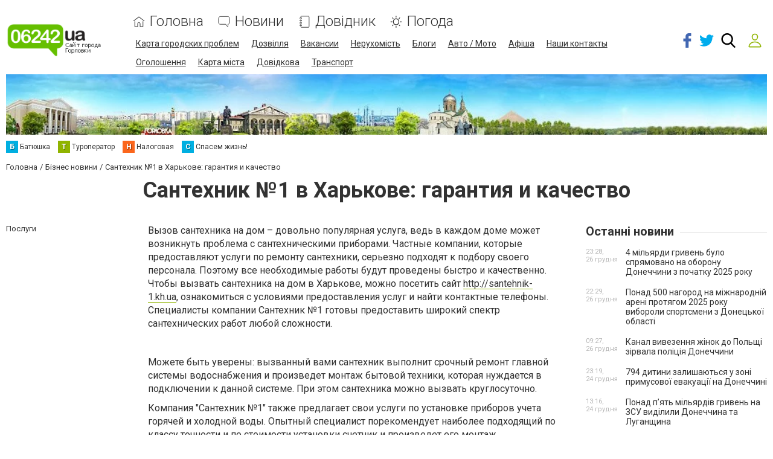

--- FILE ---
content_type: text/html; charset=utf-8
request_url: https://www.google.com/recaptcha/api2/anchor?ar=1&k=6LeLhRwUAAAAAE-aZEOXH_HCZS1_VQ6F1zNcNh_f&co=aHR0cHM6Ly93d3cuMDYyNDIudWE6NDQz&hl=uk&v=7gg7H51Q-naNfhmCP3_R47ho&size=invisible&badge=inline&anchor-ms=20000&execute-ms=30000&cb=1xkjb3791rbb
body_size: 49450
content:
<!DOCTYPE HTML><html dir="ltr" lang="uk"><head><meta http-equiv="Content-Type" content="text/html; charset=UTF-8">
<meta http-equiv="X-UA-Compatible" content="IE=edge">
<title>reCAPTCHA</title>
<style type="text/css">
/* cyrillic-ext */
@font-face {
  font-family: 'Roboto';
  font-style: normal;
  font-weight: 400;
  font-stretch: 100%;
  src: url(//fonts.gstatic.com/s/roboto/v48/KFO7CnqEu92Fr1ME7kSn66aGLdTylUAMa3GUBHMdazTgWw.woff2) format('woff2');
  unicode-range: U+0460-052F, U+1C80-1C8A, U+20B4, U+2DE0-2DFF, U+A640-A69F, U+FE2E-FE2F;
}
/* cyrillic */
@font-face {
  font-family: 'Roboto';
  font-style: normal;
  font-weight: 400;
  font-stretch: 100%;
  src: url(//fonts.gstatic.com/s/roboto/v48/KFO7CnqEu92Fr1ME7kSn66aGLdTylUAMa3iUBHMdazTgWw.woff2) format('woff2');
  unicode-range: U+0301, U+0400-045F, U+0490-0491, U+04B0-04B1, U+2116;
}
/* greek-ext */
@font-face {
  font-family: 'Roboto';
  font-style: normal;
  font-weight: 400;
  font-stretch: 100%;
  src: url(//fonts.gstatic.com/s/roboto/v48/KFO7CnqEu92Fr1ME7kSn66aGLdTylUAMa3CUBHMdazTgWw.woff2) format('woff2');
  unicode-range: U+1F00-1FFF;
}
/* greek */
@font-face {
  font-family: 'Roboto';
  font-style: normal;
  font-weight: 400;
  font-stretch: 100%;
  src: url(//fonts.gstatic.com/s/roboto/v48/KFO7CnqEu92Fr1ME7kSn66aGLdTylUAMa3-UBHMdazTgWw.woff2) format('woff2');
  unicode-range: U+0370-0377, U+037A-037F, U+0384-038A, U+038C, U+038E-03A1, U+03A3-03FF;
}
/* math */
@font-face {
  font-family: 'Roboto';
  font-style: normal;
  font-weight: 400;
  font-stretch: 100%;
  src: url(//fonts.gstatic.com/s/roboto/v48/KFO7CnqEu92Fr1ME7kSn66aGLdTylUAMawCUBHMdazTgWw.woff2) format('woff2');
  unicode-range: U+0302-0303, U+0305, U+0307-0308, U+0310, U+0312, U+0315, U+031A, U+0326-0327, U+032C, U+032F-0330, U+0332-0333, U+0338, U+033A, U+0346, U+034D, U+0391-03A1, U+03A3-03A9, U+03B1-03C9, U+03D1, U+03D5-03D6, U+03F0-03F1, U+03F4-03F5, U+2016-2017, U+2034-2038, U+203C, U+2040, U+2043, U+2047, U+2050, U+2057, U+205F, U+2070-2071, U+2074-208E, U+2090-209C, U+20D0-20DC, U+20E1, U+20E5-20EF, U+2100-2112, U+2114-2115, U+2117-2121, U+2123-214F, U+2190, U+2192, U+2194-21AE, U+21B0-21E5, U+21F1-21F2, U+21F4-2211, U+2213-2214, U+2216-22FF, U+2308-230B, U+2310, U+2319, U+231C-2321, U+2336-237A, U+237C, U+2395, U+239B-23B7, U+23D0, U+23DC-23E1, U+2474-2475, U+25AF, U+25B3, U+25B7, U+25BD, U+25C1, U+25CA, U+25CC, U+25FB, U+266D-266F, U+27C0-27FF, U+2900-2AFF, U+2B0E-2B11, U+2B30-2B4C, U+2BFE, U+3030, U+FF5B, U+FF5D, U+1D400-1D7FF, U+1EE00-1EEFF;
}
/* symbols */
@font-face {
  font-family: 'Roboto';
  font-style: normal;
  font-weight: 400;
  font-stretch: 100%;
  src: url(//fonts.gstatic.com/s/roboto/v48/KFO7CnqEu92Fr1ME7kSn66aGLdTylUAMaxKUBHMdazTgWw.woff2) format('woff2');
  unicode-range: U+0001-000C, U+000E-001F, U+007F-009F, U+20DD-20E0, U+20E2-20E4, U+2150-218F, U+2190, U+2192, U+2194-2199, U+21AF, U+21E6-21F0, U+21F3, U+2218-2219, U+2299, U+22C4-22C6, U+2300-243F, U+2440-244A, U+2460-24FF, U+25A0-27BF, U+2800-28FF, U+2921-2922, U+2981, U+29BF, U+29EB, U+2B00-2BFF, U+4DC0-4DFF, U+FFF9-FFFB, U+10140-1018E, U+10190-1019C, U+101A0, U+101D0-101FD, U+102E0-102FB, U+10E60-10E7E, U+1D2C0-1D2D3, U+1D2E0-1D37F, U+1F000-1F0FF, U+1F100-1F1AD, U+1F1E6-1F1FF, U+1F30D-1F30F, U+1F315, U+1F31C, U+1F31E, U+1F320-1F32C, U+1F336, U+1F378, U+1F37D, U+1F382, U+1F393-1F39F, U+1F3A7-1F3A8, U+1F3AC-1F3AF, U+1F3C2, U+1F3C4-1F3C6, U+1F3CA-1F3CE, U+1F3D4-1F3E0, U+1F3ED, U+1F3F1-1F3F3, U+1F3F5-1F3F7, U+1F408, U+1F415, U+1F41F, U+1F426, U+1F43F, U+1F441-1F442, U+1F444, U+1F446-1F449, U+1F44C-1F44E, U+1F453, U+1F46A, U+1F47D, U+1F4A3, U+1F4B0, U+1F4B3, U+1F4B9, U+1F4BB, U+1F4BF, U+1F4C8-1F4CB, U+1F4D6, U+1F4DA, U+1F4DF, U+1F4E3-1F4E6, U+1F4EA-1F4ED, U+1F4F7, U+1F4F9-1F4FB, U+1F4FD-1F4FE, U+1F503, U+1F507-1F50B, U+1F50D, U+1F512-1F513, U+1F53E-1F54A, U+1F54F-1F5FA, U+1F610, U+1F650-1F67F, U+1F687, U+1F68D, U+1F691, U+1F694, U+1F698, U+1F6AD, U+1F6B2, U+1F6B9-1F6BA, U+1F6BC, U+1F6C6-1F6CF, U+1F6D3-1F6D7, U+1F6E0-1F6EA, U+1F6F0-1F6F3, U+1F6F7-1F6FC, U+1F700-1F7FF, U+1F800-1F80B, U+1F810-1F847, U+1F850-1F859, U+1F860-1F887, U+1F890-1F8AD, U+1F8B0-1F8BB, U+1F8C0-1F8C1, U+1F900-1F90B, U+1F93B, U+1F946, U+1F984, U+1F996, U+1F9E9, U+1FA00-1FA6F, U+1FA70-1FA7C, U+1FA80-1FA89, U+1FA8F-1FAC6, U+1FACE-1FADC, U+1FADF-1FAE9, U+1FAF0-1FAF8, U+1FB00-1FBFF;
}
/* vietnamese */
@font-face {
  font-family: 'Roboto';
  font-style: normal;
  font-weight: 400;
  font-stretch: 100%;
  src: url(//fonts.gstatic.com/s/roboto/v48/KFO7CnqEu92Fr1ME7kSn66aGLdTylUAMa3OUBHMdazTgWw.woff2) format('woff2');
  unicode-range: U+0102-0103, U+0110-0111, U+0128-0129, U+0168-0169, U+01A0-01A1, U+01AF-01B0, U+0300-0301, U+0303-0304, U+0308-0309, U+0323, U+0329, U+1EA0-1EF9, U+20AB;
}
/* latin-ext */
@font-face {
  font-family: 'Roboto';
  font-style: normal;
  font-weight: 400;
  font-stretch: 100%;
  src: url(//fonts.gstatic.com/s/roboto/v48/KFO7CnqEu92Fr1ME7kSn66aGLdTylUAMa3KUBHMdazTgWw.woff2) format('woff2');
  unicode-range: U+0100-02BA, U+02BD-02C5, U+02C7-02CC, U+02CE-02D7, U+02DD-02FF, U+0304, U+0308, U+0329, U+1D00-1DBF, U+1E00-1E9F, U+1EF2-1EFF, U+2020, U+20A0-20AB, U+20AD-20C0, U+2113, U+2C60-2C7F, U+A720-A7FF;
}
/* latin */
@font-face {
  font-family: 'Roboto';
  font-style: normal;
  font-weight: 400;
  font-stretch: 100%;
  src: url(//fonts.gstatic.com/s/roboto/v48/KFO7CnqEu92Fr1ME7kSn66aGLdTylUAMa3yUBHMdazQ.woff2) format('woff2');
  unicode-range: U+0000-00FF, U+0131, U+0152-0153, U+02BB-02BC, U+02C6, U+02DA, U+02DC, U+0304, U+0308, U+0329, U+2000-206F, U+20AC, U+2122, U+2191, U+2193, U+2212, U+2215, U+FEFF, U+FFFD;
}
/* cyrillic-ext */
@font-face {
  font-family: 'Roboto';
  font-style: normal;
  font-weight: 500;
  font-stretch: 100%;
  src: url(//fonts.gstatic.com/s/roboto/v48/KFO7CnqEu92Fr1ME7kSn66aGLdTylUAMa3GUBHMdazTgWw.woff2) format('woff2');
  unicode-range: U+0460-052F, U+1C80-1C8A, U+20B4, U+2DE0-2DFF, U+A640-A69F, U+FE2E-FE2F;
}
/* cyrillic */
@font-face {
  font-family: 'Roboto';
  font-style: normal;
  font-weight: 500;
  font-stretch: 100%;
  src: url(//fonts.gstatic.com/s/roboto/v48/KFO7CnqEu92Fr1ME7kSn66aGLdTylUAMa3iUBHMdazTgWw.woff2) format('woff2');
  unicode-range: U+0301, U+0400-045F, U+0490-0491, U+04B0-04B1, U+2116;
}
/* greek-ext */
@font-face {
  font-family: 'Roboto';
  font-style: normal;
  font-weight: 500;
  font-stretch: 100%;
  src: url(//fonts.gstatic.com/s/roboto/v48/KFO7CnqEu92Fr1ME7kSn66aGLdTylUAMa3CUBHMdazTgWw.woff2) format('woff2');
  unicode-range: U+1F00-1FFF;
}
/* greek */
@font-face {
  font-family: 'Roboto';
  font-style: normal;
  font-weight: 500;
  font-stretch: 100%;
  src: url(//fonts.gstatic.com/s/roboto/v48/KFO7CnqEu92Fr1ME7kSn66aGLdTylUAMa3-UBHMdazTgWw.woff2) format('woff2');
  unicode-range: U+0370-0377, U+037A-037F, U+0384-038A, U+038C, U+038E-03A1, U+03A3-03FF;
}
/* math */
@font-face {
  font-family: 'Roboto';
  font-style: normal;
  font-weight: 500;
  font-stretch: 100%;
  src: url(//fonts.gstatic.com/s/roboto/v48/KFO7CnqEu92Fr1ME7kSn66aGLdTylUAMawCUBHMdazTgWw.woff2) format('woff2');
  unicode-range: U+0302-0303, U+0305, U+0307-0308, U+0310, U+0312, U+0315, U+031A, U+0326-0327, U+032C, U+032F-0330, U+0332-0333, U+0338, U+033A, U+0346, U+034D, U+0391-03A1, U+03A3-03A9, U+03B1-03C9, U+03D1, U+03D5-03D6, U+03F0-03F1, U+03F4-03F5, U+2016-2017, U+2034-2038, U+203C, U+2040, U+2043, U+2047, U+2050, U+2057, U+205F, U+2070-2071, U+2074-208E, U+2090-209C, U+20D0-20DC, U+20E1, U+20E5-20EF, U+2100-2112, U+2114-2115, U+2117-2121, U+2123-214F, U+2190, U+2192, U+2194-21AE, U+21B0-21E5, U+21F1-21F2, U+21F4-2211, U+2213-2214, U+2216-22FF, U+2308-230B, U+2310, U+2319, U+231C-2321, U+2336-237A, U+237C, U+2395, U+239B-23B7, U+23D0, U+23DC-23E1, U+2474-2475, U+25AF, U+25B3, U+25B7, U+25BD, U+25C1, U+25CA, U+25CC, U+25FB, U+266D-266F, U+27C0-27FF, U+2900-2AFF, U+2B0E-2B11, U+2B30-2B4C, U+2BFE, U+3030, U+FF5B, U+FF5D, U+1D400-1D7FF, U+1EE00-1EEFF;
}
/* symbols */
@font-face {
  font-family: 'Roboto';
  font-style: normal;
  font-weight: 500;
  font-stretch: 100%;
  src: url(//fonts.gstatic.com/s/roboto/v48/KFO7CnqEu92Fr1ME7kSn66aGLdTylUAMaxKUBHMdazTgWw.woff2) format('woff2');
  unicode-range: U+0001-000C, U+000E-001F, U+007F-009F, U+20DD-20E0, U+20E2-20E4, U+2150-218F, U+2190, U+2192, U+2194-2199, U+21AF, U+21E6-21F0, U+21F3, U+2218-2219, U+2299, U+22C4-22C6, U+2300-243F, U+2440-244A, U+2460-24FF, U+25A0-27BF, U+2800-28FF, U+2921-2922, U+2981, U+29BF, U+29EB, U+2B00-2BFF, U+4DC0-4DFF, U+FFF9-FFFB, U+10140-1018E, U+10190-1019C, U+101A0, U+101D0-101FD, U+102E0-102FB, U+10E60-10E7E, U+1D2C0-1D2D3, U+1D2E0-1D37F, U+1F000-1F0FF, U+1F100-1F1AD, U+1F1E6-1F1FF, U+1F30D-1F30F, U+1F315, U+1F31C, U+1F31E, U+1F320-1F32C, U+1F336, U+1F378, U+1F37D, U+1F382, U+1F393-1F39F, U+1F3A7-1F3A8, U+1F3AC-1F3AF, U+1F3C2, U+1F3C4-1F3C6, U+1F3CA-1F3CE, U+1F3D4-1F3E0, U+1F3ED, U+1F3F1-1F3F3, U+1F3F5-1F3F7, U+1F408, U+1F415, U+1F41F, U+1F426, U+1F43F, U+1F441-1F442, U+1F444, U+1F446-1F449, U+1F44C-1F44E, U+1F453, U+1F46A, U+1F47D, U+1F4A3, U+1F4B0, U+1F4B3, U+1F4B9, U+1F4BB, U+1F4BF, U+1F4C8-1F4CB, U+1F4D6, U+1F4DA, U+1F4DF, U+1F4E3-1F4E6, U+1F4EA-1F4ED, U+1F4F7, U+1F4F9-1F4FB, U+1F4FD-1F4FE, U+1F503, U+1F507-1F50B, U+1F50D, U+1F512-1F513, U+1F53E-1F54A, U+1F54F-1F5FA, U+1F610, U+1F650-1F67F, U+1F687, U+1F68D, U+1F691, U+1F694, U+1F698, U+1F6AD, U+1F6B2, U+1F6B9-1F6BA, U+1F6BC, U+1F6C6-1F6CF, U+1F6D3-1F6D7, U+1F6E0-1F6EA, U+1F6F0-1F6F3, U+1F6F7-1F6FC, U+1F700-1F7FF, U+1F800-1F80B, U+1F810-1F847, U+1F850-1F859, U+1F860-1F887, U+1F890-1F8AD, U+1F8B0-1F8BB, U+1F8C0-1F8C1, U+1F900-1F90B, U+1F93B, U+1F946, U+1F984, U+1F996, U+1F9E9, U+1FA00-1FA6F, U+1FA70-1FA7C, U+1FA80-1FA89, U+1FA8F-1FAC6, U+1FACE-1FADC, U+1FADF-1FAE9, U+1FAF0-1FAF8, U+1FB00-1FBFF;
}
/* vietnamese */
@font-face {
  font-family: 'Roboto';
  font-style: normal;
  font-weight: 500;
  font-stretch: 100%;
  src: url(//fonts.gstatic.com/s/roboto/v48/KFO7CnqEu92Fr1ME7kSn66aGLdTylUAMa3OUBHMdazTgWw.woff2) format('woff2');
  unicode-range: U+0102-0103, U+0110-0111, U+0128-0129, U+0168-0169, U+01A0-01A1, U+01AF-01B0, U+0300-0301, U+0303-0304, U+0308-0309, U+0323, U+0329, U+1EA0-1EF9, U+20AB;
}
/* latin-ext */
@font-face {
  font-family: 'Roboto';
  font-style: normal;
  font-weight: 500;
  font-stretch: 100%;
  src: url(//fonts.gstatic.com/s/roboto/v48/KFO7CnqEu92Fr1ME7kSn66aGLdTylUAMa3KUBHMdazTgWw.woff2) format('woff2');
  unicode-range: U+0100-02BA, U+02BD-02C5, U+02C7-02CC, U+02CE-02D7, U+02DD-02FF, U+0304, U+0308, U+0329, U+1D00-1DBF, U+1E00-1E9F, U+1EF2-1EFF, U+2020, U+20A0-20AB, U+20AD-20C0, U+2113, U+2C60-2C7F, U+A720-A7FF;
}
/* latin */
@font-face {
  font-family: 'Roboto';
  font-style: normal;
  font-weight: 500;
  font-stretch: 100%;
  src: url(//fonts.gstatic.com/s/roboto/v48/KFO7CnqEu92Fr1ME7kSn66aGLdTylUAMa3yUBHMdazQ.woff2) format('woff2');
  unicode-range: U+0000-00FF, U+0131, U+0152-0153, U+02BB-02BC, U+02C6, U+02DA, U+02DC, U+0304, U+0308, U+0329, U+2000-206F, U+20AC, U+2122, U+2191, U+2193, U+2212, U+2215, U+FEFF, U+FFFD;
}
/* cyrillic-ext */
@font-face {
  font-family: 'Roboto';
  font-style: normal;
  font-weight: 900;
  font-stretch: 100%;
  src: url(//fonts.gstatic.com/s/roboto/v48/KFO7CnqEu92Fr1ME7kSn66aGLdTylUAMa3GUBHMdazTgWw.woff2) format('woff2');
  unicode-range: U+0460-052F, U+1C80-1C8A, U+20B4, U+2DE0-2DFF, U+A640-A69F, U+FE2E-FE2F;
}
/* cyrillic */
@font-face {
  font-family: 'Roboto';
  font-style: normal;
  font-weight: 900;
  font-stretch: 100%;
  src: url(//fonts.gstatic.com/s/roboto/v48/KFO7CnqEu92Fr1ME7kSn66aGLdTylUAMa3iUBHMdazTgWw.woff2) format('woff2');
  unicode-range: U+0301, U+0400-045F, U+0490-0491, U+04B0-04B1, U+2116;
}
/* greek-ext */
@font-face {
  font-family: 'Roboto';
  font-style: normal;
  font-weight: 900;
  font-stretch: 100%;
  src: url(//fonts.gstatic.com/s/roboto/v48/KFO7CnqEu92Fr1ME7kSn66aGLdTylUAMa3CUBHMdazTgWw.woff2) format('woff2');
  unicode-range: U+1F00-1FFF;
}
/* greek */
@font-face {
  font-family: 'Roboto';
  font-style: normal;
  font-weight: 900;
  font-stretch: 100%;
  src: url(//fonts.gstatic.com/s/roboto/v48/KFO7CnqEu92Fr1ME7kSn66aGLdTylUAMa3-UBHMdazTgWw.woff2) format('woff2');
  unicode-range: U+0370-0377, U+037A-037F, U+0384-038A, U+038C, U+038E-03A1, U+03A3-03FF;
}
/* math */
@font-face {
  font-family: 'Roboto';
  font-style: normal;
  font-weight: 900;
  font-stretch: 100%;
  src: url(//fonts.gstatic.com/s/roboto/v48/KFO7CnqEu92Fr1ME7kSn66aGLdTylUAMawCUBHMdazTgWw.woff2) format('woff2');
  unicode-range: U+0302-0303, U+0305, U+0307-0308, U+0310, U+0312, U+0315, U+031A, U+0326-0327, U+032C, U+032F-0330, U+0332-0333, U+0338, U+033A, U+0346, U+034D, U+0391-03A1, U+03A3-03A9, U+03B1-03C9, U+03D1, U+03D5-03D6, U+03F0-03F1, U+03F4-03F5, U+2016-2017, U+2034-2038, U+203C, U+2040, U+2043, U+2047, U+2050, U+2057, U+205F, U+2070-2071, U+2074-208E, U+2090-209C, U+20D0-20DC, U+20E1, U+20E5-20EF, U+2100-2112, U+2114-2115, U+2117-2121, U+2123-214F, U+2190, U+2192, U+2194-21AE, U+21B0-21E5, U+21F1-21F2, U+21F4-2211, U+2213-2214, U+2216-22FF, U+2308-230B, U+2310, U+2319, U+231C-2321, U+2336-237A, U+237C, U+2395, U+239B-23B7, U+23D0, U+23DC-23E1, U+2474-2475, U+25AF, U+25B3, U+25B7, U+25BD, U+25C1, U+25CA, U+25CC, U+25FB, U+266D-266F, U+27C0-27FF, U+2900-2AFF, U+2B0E-2B11, U+2B30-2B4C, U+2BFE, U+3030, U+FF5B, U+FF5D, U+1D400-1D7FF, U+1EE00-1EEFF;
}
/* symbols */
@font-face {
  font-family: 'Roboto';
  font-style: normal;
  font-weight: 900;
  font-stretch: 100%;
  src: url(//fonts.gstatic.com/s/roboto/v48/KFO7CnqEu92Fr1ME7kSn66aGLdTylUAMaxKUBHMdazTgWw.woff2) format('woff2');
  unicode-range: U+0001-000C, U+000E-001F, U+007F-009F, U+20DD-20E0, U+20E2-20E4, U+2150-218F, U+2190, U+2192, U+2194-2199, U+21AF, U+21E6-21F0, U+21F3, U+2218-2219, U+2299, U+22C4-22C6, U+2300-243F, U+2440-244A, U+2460-24FF, U+25A0-27BF, U+2800-28FF, U+2921-2922, U+2981, U+29BF, U+29EB, U+2B00-2BFF, U+4DC0-4DFF, U+FFF9-FFFB, U+10140-1018E, U+10190-1019C, U+101A0, U+101D0-101FD, U+102E0-102FB, U+10E60-10E7E, U+1D2C0-1D2D3, U+1D2E0-1D37F, U+1F000-1F0FF, U+1F100-1F1AD, U+1F1E6-1F1FF, U+1F30D-1F30F, U+1F315, U+1F31C, U+1F31E, U+1F320-1F32C, U+1F336, U+1F378, U+1F37D, U+1F382, U+1F393-1F39F, U+1F3A7-1F3A8, U+1F3AC-1F3AF, U+1F3C2, U+1F3C4-1F3C6, U+1F3CA-1F3CE, U+1F3D4-1F3E0, U+1F3ED, U+1F3F1-1F3F3, U+1F3F5-1F3F7, U+1F408, U+1F415, U+1F41F, U+1F426, U+1F43F, U+1F441-1F442, U+1F444, U+1F446-1F449, U+1F44C-1F44E, U+1F453, U+1F46A, U+1F47D, U+1F4A3, U+1F4B0, U+1F4B3, U+1F4B9, U+1F4BB, U+1F4BF, U+1F4C8-1F4CB, U+1F4D6, U+1F4DA, U+1F4DF, U+1F4E3-1F4E6, U+1F4EA-1F4ED, U+1F4F7, U+1F4F9-1F4FB, U+1F4FD-1F4FE, U+1F503, U+1F507-1F50B, U+1F50D, U+1F512-1F513, U+1F53E-1F54A, U+1F54F-1F5FA, U+1F610, U+1F650-1F67F, U+1F687, U+1F68D, U+1F691, U+1F694, U+1F698, U+1F6AD, U+1F6B2, U+1F6B9-1F6BA, U+1F6BC, U+1F6C6-1F6CF, U+1F6D3-1F6D7, U+1F6E0-1F6EA, U+1F6F0-1F6F3, U+1F6F7-1F6FC, U+1F700-1F7FF, U+1F800-1F80B, U+1F810-1F847, U+1F850-1F859, U+1F860-1F887, U+1F890-1F8AD, U+1F8B0-1F8BB, U+1F8C0-1F8C1, U+1F900-1F90B, U+1F93B, U+1F946, U+1F984, U+1F996, U+1F9E9, U+1FA00-1FA6F, U+1FA70-1FA7C, U+1FA80-1FA89, U+1FA8F-1FAC6, U+1FACE-1FADC, U+1FADF-1FAE9, U+1FAF0-1FAF8, U+1FB00-1FBFF;
}
/* vietnamese */
@font-face {
  font-family: 'Roboto';
  font-style: normal;
  font-weight: 900;
  font-stretch: 100%;
  src: url(//fonts.gstatic.com/s/roboto/v48/KFO7CnqEu92Fr1ME7kSn66aGLdTylUAMa3OUBHMdazTgWw.woff2) format('woff2');
  unicode-range: U+0102-0103, U+0110-0111, U+0128-0129, U+0168-0169, U+01A0-01A1, U+01AF-01B0, U+0300-0301, U+0303-0304, U+0308-0309, U+0323, U+0329, U+1EA0-1EF9, U+20AB;
}
/* latin-ext */
@font-face {
  font-family: 'Roboto';
  font-style: normal;
  font-weight: 900;
  font-stretch: 100%;
  src: url(//fonts.gstatic.com/s/roboto/v48/KFO7CnqEu92Fr1ME7kSn66aGLdTylUAMa3KUBHMdazTgWw.woff2) format('woff2');
  unicode-range: U+0100-02BA, U+02BD-02C5, U+02C7-02CC, U+02CE-02D7, U+02DD-02FF, U+0304, U+0308, U+0329, U+1D00-1DBF, U+1E00-1E9F, U+1EF2-1EFF, U+2020, U+20A0-20AB, U+20AD-20C0, U+2113, U+2C60-2C7F, U+A720-A7FF;
}
/* latin */
@font-face {
  font-family: 'Roboto';
  font-style: normal;
  font-weight: 900;
  font-stretch: 100%;
  src: url(//fonts.gstatic.com/s/roboto/v48/KFO7CnqEu92Fr1ME7kSn66aGLdTylUAMa3yUBHMdazQ.woff2) format('woff2');
  unicode-range: U+0000-00FF, U+0131, U+0152-0153, U+02BB-02BC, U+02C6, U+02DA, U+02DC, U+0304, U+0308, U+0329, U+2000-206F, U+20AC, U+2122, U+2191, U+2193, U+2212, U+2215, U+FEFF, U+FFFD;
}

</style>
<link rel="stylesheet" type="text/css" href="https://www.gstatic.com/recaptcha/releases/7gg7H51Q-naNfhmCP3_R47ho/styles__ltr.css">
<script nonce="LDvIz1w5aofPzj6RL9WmjA" type="text/javascript">window['__recaptcha_api'] = 'https://www.google.com/recaptcha/api2/';</script>
<script type="text/javascript" src="https://www.gstatic.com/recaptcha/releases/7gg7H51Q-naNfhmCP3_R47ho/recaptcha__uk.js" nonce="LDvIz1w5aofPzj6RL9WmjA">
      
    </script></head>
<body><div id="rc-anchor-alert" class="rc-anchor-alert"></div>
<input type="hidden" id="recaptcha-token" value="[base64]">
<script type="text/javascript" nonce="LDvIz1w5aofPzj6RL9WmjA">
      recaptcha.anchor.Main.init("[\x22ainput\x22,[\x22bgdata\x22,\x22\x22,\[base64]/[base64]/[base64]/KE4oMTI0LHYsdi5HKSxMWihsLHYpKTpOKDEyNCx2LGwpLFYpLHYpLFQpKSxGKDE3MSx2KX0scjc9ZnVuY3Rpb24obCl7cmV0dXJuIGx9LEM9ZnVuY3Rpb24obCxWLHYpe04odixsLFYpLFZbYWtdPTI3OTZ9LG49ZnVuY3Rpb24obCxWKXtWLlg9KChWLlg/[base64]/[base64]/[base64]/[base64]/[base64]/[base64]/[base64]/[base64]/[base64]/[base64]/[base64]\\u003d\x22,\[base64]\\u003d\x22,\x22f0I4woRMflZ3wp7DrMO/w6LDvQ0xwokteRkCwqRVwpzCnBxxwrVTG8KNwoHCoMOsw4wRw61pA8O1wrLDmcKNZsOlwqDDl0PDni7CrcOKwovDpz08Ky5uwq3DigXDgMOTFwHCgChXw5jDkTbCuA85w6JNwr7Ds8OkwoJOwqHCrBXDnMORwr0mNyNowq0OB8K5w6jCp0/CkVHCtzLCvsO6w5lRwqHDhMKZwpzCjyVNS8OzwpnDrMKBwq4ADmzDlsO1wp85UcK4w4fCq8O5w73DjcKEw4jDmTLDpMKFwpZHw4B/[base64]/Dt1XDm8KDwrc7wrM/Qjkxw7DCniPDs8KtwoZtw5PCo8OWasOUwq9swo9FwqDDkVvDo8ORFlTDtMOKw6zDtsKVRcKIw4pMwq4gQHonEzlJB0PDpCdnwq0Pw6bDlMKGw6vDicO/DcODwr4WSsKMDcKiw6LCv2gPGTDDsmDDvmzDo8Klw7fDocONwo1dw6kPYTrDnhTConXCsiPDq8Ohw7R5CMKWwqNmfcKvGMOBHsO/w7XCssKkw6F9wpRTw7jDqCkrw6oPwqbDlw1QKcO3RMOxw6fDicOkckEjwonDqyRXWTxlJw/DncKrTMKEQ3cqesOIQsKbwo7DrMOxw5vDucKbS1DCi8OgQcOhw4HDjsO+dXTDpVgiw5nDiMKXSQ/Cn8O0worDl1nCh8OuVMOmTcO4T8Kgw5/Cj8ODDsOUwoRDw5BYK8Ojw7RdwrkaYUhmwphFw5XDmsOrwqdrwozCicOPwrtRw7zDp2XDgsObwqjDs2gmcMKQw7bDgXRYw4xATMOpw7dVI8KKFwtaw4wCRMOYGgwnw5c/[base64]/ClcOYCsO3wqPCt8Kkw5bDtw/ChcKWFgDDhEDCmFbDqB9fBcKNwrDCjDbCmlc9Wh/DqykSwpXDl8OlF24Pw5N7wroewoPDi8OLw50WwroDwoPDscO7BcO0dcOiFMKawoHCicOywpY9XcOfc0NKw63Ct8KeW3BWPFA1TXFnw5fCpHV2Gy08YlrDmhjCiwXCn2YRwonDvxEKw4zCuRPCq8O2w4wuJiQVJMKKH13DkcK4woAZdQ/[base64]/[base64]/Ch1UeS0LDjWU7w5rChcOaw43DkHV1w7nDtsOKw73CryIMM8KMwqRQw4VRMcOFASfCqcOzOcK2CFjClMOVwpgOwq81LcKYwqXCrhwrw7vDrMOLNDzCkBk8wpdXw6jDusKHw4c2wp/[base64]/DucKdGcKJQ8KpwqtawofCsjI+wqcVY33Dmk04w5wRJWzCm8OvShtaXnTDmsOMahDCrhXDrTp6dDF8worDk1jDq3V9wqPDvB8ewq4uwpYeP8OEw7lMDErDisKjw61SECgLHsOPw4/DpWMmEjXDuAHCgMO4wo1Nw73Dqy/[base64]/CpTluw6E6fHTDmsKOFcKVw6DCgXYCw7TCisKTbRfDolNSw5wPH8KHBMOmdCNQLMKbw7XDlsOUPCJlRBEmwqrCnyjCux7Cp8OoZWssAsKOL8O5wpNCDMO5w63CuHfDoA/ChhPCsXlYw59Ma0R+w4DCicK3TRTDvsKzw7DCp3Nbwq8Kw7HDhzfCm8KGIMK1wozDt8OZw5bCvVDDt8OSwpVJNHvDl8KBwr3Dlh9Qw4lRBhPDnD8yasOXw4TDkVxZw6xJJ1fDmsO9cGBOYnsBw6PCg8OsWmDDlRZiwq8CwqXCicOlZcKwKsKUw41/w4dtD8KZwprCssKMSSHCkWnDq0INworCnWNNE8KkFSl2LBFXwr/DqsKDH0ZqXznCtMKjwqhpw7TDmsK+WsOLScO3w6jCiCodPmTDrDoSwpYww5jDs8K2WCwhwrXCnUxkw6HCrsOiCMOKcsKAUgNyw6rDixXCk0XCnEl+QsOpwrRVd3IawpFIPCPCowgkWcKPwqnCt0Vpw4zDghjCv8OBwqrDoBPDvMK3EsKgw5nClh3DhMO1woLCsk/DpDpzwpEiwpFOPkjCtsO8w6LDucO2U8OcGArCv8OWfQlqw5kCRirDkR3Cr1ASF8K4SFrDrALCmcKhwrvCo8KxfUY8wprDscKPwp45w4Yyw6vDhC/Cp8KEw6hiw5Mzw79Tw4UtJsKLP3LDlMOEwqvDgMO+MsKlw4TDgTVRasO6eCzDuHdBBMOaLsOlwqVCdGwIwpEJwoDDjMOvUHPCr8KvDMOfX8Kaw5bCvnFCe8KOw6x1SnPCrBrDvDPDt8KowrNaH2jCs8Kuwq7DqCVHY8KYw5nDgMKBSkPDtMOWwpYRS3I/w4sLw6jDr8O8GMOkw7nDhsKhw70Yw5JLw6YIw4rDvcO0Q8OCdkrCpcK3RVIDLHDCsAZIbSTDt8KTSMOtwrsOw5Btw4lWw4zCssKzwo1lw7bClsK/w5N5w5/DkMO1wq0YEMODAcOIYMOiNHtACBvCqMObI8K8w4/[base64]/wo3CpmNpwoTDrsO+w5RheQ1DGMOGWRBIwp5pFsKFw5fCvsOVw5EXwqvCmExuwowMwoBWYzQdPsOuO3HDiATCp8Ojw5kkw7Rrw51/fSp4GcKLKw7CtcOjR8OVI05tT2jCjXcHw6TDqnBdGcKQwoBkwrtVwpkzwpFCT0dmM8OeRMO/wplwwo9Vw4/Dg8K4PsKQwqFADwogecKGwq9bMw18RDIgwrTDocO1FcK+GcOfCz/[base64]/Cq8Omw6/Ct8O8w5AMe3VFbMOSBiPCj8K4HiY/wqY+wq7DqcO8wqXCusOXwr/ChDR+w5/[base64]/Ds3fDpsObw5c9wq5fwrnCkcOdw53CkxZYwrM8wpcMwpzCu0bDnnphSXpCDsKwwqMQScO/[base64]/DsD/ChH55w47CtgI1wqHDg8Ofa8O2RMO2wp3CnXokRADDpiVEwqZBIhvCkxhNwrXClMKpSl0fwrh/wrV+wp80w7UdLsOJB8KRwopgwq4QazXDvGVwfsK+wqLDoG0NwroCwonDqsOSO8K2KcOqDGgIwroawp/ChcOnfsKXAUp0PMKTIBDDiXbDnEfDhsKgP8Oaw64iesOgwozCqQI+w63CrsKkZsK9w47CggrDiXwAwosPw6cSwptOwpwFw71YcsKRScKrw7fDh8OfJMKmHzvCnBI+X8Ouwo3DicO+w70zZsOOBsOnwo3DpcONLUhawq7Djw3Dn8OfOsO3wovCoQ/CkD1vI8OFFj4VH8Okw7tFw5gEwonCv8OKMDJ1w4rCozHCosKfKT9bw5XCnmHCqMOjw6DCqFTCpUdgFxTDoHdvMsK8w7zClj3DhMK5PDrCkEBFOXYDTcKKfzvDp8KhwpFsw5ktw6hIDMKrwrjDrMKzwrvDul/CnU4/I8KjNcOMDyPCqsOWZngiacOyfl5tHCzDpsKKwrHDiVnDncKRwqgow64Cw7oGwqMjQnjCv8ORJ8K8McO+HsOqQ8O6wqUCw6cBeS0NEm4Yw6TCkEfDjHcAwpfCi8OKMSUHGVXCocKFEVJfasKAczPCh8K/RCYrwpMxw6/CssOqTG/DniPCksKEwrbCssO4IBTCj0/[base64]/DmkR+w4bDosOnVm/[base64]/DqDXDgRbCjw7DoFXDpTnCphDDv8ODV8KdFVLCqcOhfUVQBl5CJzvDhElsQgVuNMKxwpPDnMKSOcOCZ8KTbcK3R2ssXXAmwpbCicO1LWF7w7PDpR/[base64]/Cs8OxIcOad3EZAcK5w40BPwfChwrCrH5vHcOKMcOJw4rDuX3CqMKcHgPDhnXDnn0VJMKHwoDCrlvCtCjCiAnCjUvDtT3DqhZ8XAvCu8KAXsOVwo/[base64]/CgGTCp8KnwqEiThrDrcO0CkPCv8KlGG8DbMK5bsOkwrRJXkvDj8Ocw77DtwLCsMOoSMKqQcKNUMO0dAIZKMKkw7fDqBE2wqsuKG7CrwrDrzjCisOeLyxBwp/ClMOpw63DvcK9wqJlwrk5w4VYw6FswqAawpzDjcKgw4dfwrN4Q2XCk8KowpU+wotAw6RaFcK/CMOvw77CosOnw5UUFAjDlMOIw5fCg1PDtcKbwr3CksO3wop/D8OoE8O3dMKiecOww7EjccKJVQpew4LCmyEzw59cwqfDlhjDqcO2U8OMPSrDiMKZw4bDpQRAw7IXCRspw6JAR8KyHsKdw58sDwJwwqVsOxnCm2FJQ8O/SzAefsOiw4zCgSJhPcKtSMKtE8OgbBfCt1HDv8Oww5jCh8K6woPDlsOTaMKpwqgiZMKHw7h+wrHDkgJIwq9ww5TClifDqBpyRcOaJcKXSDd1w5AfIsKMA8OEcARzVV3DrRzDg1DCtjnDhsOJMMO4wpDDug1awpEJQsKLEyfChcOWw7xwPU5jw5YGw4NOTMOPwokwCk/DkBwaw5Jsw64YDmARw4XDrcOCRV/CvSbCuMKqUcKgCMKtHFA5ScKmw4LCtMKiwpR0TsKVw7ZVLwodez7DpMKKwqg6woI2N8KTw7EaDUFqDy/[base64]/HhHDu8OowoBhE8OUw5fCoMO7w6nDiAEjfWfCjsKEwo/DhEIDwojDvMOnwrYCwonDi8OuwpTCg8K3STAPw7jCtm/DpVo4wp/Cl8KBwpMxLcKpw6hTIsKiwpADKMKlw6TCq8KwbcO5GsK3w6nCtUTDvsK/w7MqZcOIGcKPcsOYw4nDucKOJ8OGTxvDgGQiw7tUw7vDpcO9MMO9EMO6GsO5EGwdBQzCrj3ClsKVARJ9w6kww7vDjE56LQvCvgRwVcOEM8OZw6bDpMONw4zCmwrClHLDl1Fqw5/CuyfCscOrw53DnATDs8KWwrhHw59fw5UFw4IYHAnCkjXDkFczwobChQoYJ8OIwrpuwpQ5VcKgw4jCrMKVBcKrwqnDkCvCuALCkibDtMK1CREAwqMsX3wsw6PCoXhARSDDmcOfTMOUEX/CocODVcOzD8OlSWLDrCDCpcO+YWYnbsOJT8KpwrfDqGnDtmsHwq3DicOafsO3w5TCglvDkcOXw47DhsKlCsOewoPDhBxHw4ptPsKjw5DDt1hvZkDDuwtVw5LCh8KmZMOjw6/DnsKVSsKXw7lyYcOeYMK8HcKIF21jwo5ow6x7wrQPwrHDoEZ0wrV3Y2jCpngdwoTCh8KXLR9CeDtdBGDClcOGw67DjB5awrQmN0UuBDpFw64TDgBwYkgIBA7CuzBcwqnDti3CvsKtw7LCon05AUslwoXDiFDCjMOOw4J/[base64]/CjsOmwp/[base64]/CjsK5P1lbwqPDqsKuw4zCvFDDuGvCvGnChcOqwpNRw6IgwrLDmizCsW9fwpMMeR3DjcK7JQXDvcKIMAHCn8KSS8KTeUjCrcOzw7PCrgo/[base64]/[base64]/[base64]/woPDssKwZ8KKw4/CjsOCcErDtcKrZcKfEcKpwohSHMOqWWDDrsK3CzLDpMO9wqzDlsOTPMKlw5jDqQDCmcOHZsKewrguGgbDm8OSBcO8wqh5w5Nfw4AfKcKfDERNwpJ3w4sGMcK9w4LDiW8Hf8OpYSlew4fDlsOKwoBDwrw0w78VwpLDl8KhU8OcHsOhwrJUwrbCjH/Dh8ORCENKTsOjHcOgXkl3V0jCqsO/dsO+w48UP8KiwoVhwr5cwr8xXMKKwqfDpMOkwqYQYcKRYcO0TTHDgMKhwr3Dk8KUwrnCulpoLsKGwpbDpl4Mw4rDrcOvDMOzw6XCnMKSV3BLw7XCrjwWwr/CuMKxZilIdcO8DBzDtsOQwovDuABCFsKyUyXDicOma1otQMO2T1Fhw5TCuHsjw5BAKlPDscOpwpvDscOpwrvDosOrc8KKw6rDrcOMEcOaw6PDpsKowoPDg2AIEcOEwobDkcOxw6cTTB9DSMKMw5jCkEcsw5ldw4XCq00iwr7CgFLCtsK/[base64]/ClsOCJDjChWAXwoZsw7kawoVDw4F7EMKcw7LCgBQEKMOBP3HDvcKiIlLDnWVcJBPDkhfDik3Dv8KdwoJkwpFubRLDimZLwpTCpsKpwrxJfsKLSyjDlAXDksOhw4MWUMOlw4J0BcOowo7Dp8Ozw4bDmMKIw5sOw7wrWMOxwqoOwr/CqxlFHsKJw5fClTxYwoHCh8OEOg5Fw6Jjwp/CvMKtwo0WIcKxw6kxwqfDrcKNGcKeBcOUw7g4KCPCiMOHw7ldJRXDoWvCgikMw5zClUkxw5HCrMOtNcOZNz0Fwp3DgMKjO1HDosKhPlXDqErDrm3DhSMvAcOWGMKaGMOiw4piw68Wwo3DgMKbwoPClBjCrsOpwpM5w5nCm1/DtHRhOBU+MGXChsKPwqxfHMOZwqR/wqwXwq4uXcKewrbCs8OHbjB1AMKKwroCw4/DnSpNbcOYVErDhMKlF8KkYMKcw7p1w4xAesOlO8KfNcOtw4PDlMKBwpPChMO2CQvCgsOywr0fw5jDk3lywqB+wpvDkxxEwrXCpntnwq7DmMK/EFcPNsKvwrluEFnDtVLDgsOZwrg8wpLCo0LDnMKQw7gjYwcvwr8lw7/DgcKZAMK+wobDiMKEw7E2w7bCv8Ofwrs2bcK6wrYhwpDCiUcvLBg+w7vCgmRjw5LCrsK/CMOrwp5DFsO6bsO/wrojwpfDlMOFw73DoDDDii3DrQfDgCHCtsOdBnLDgsKZwoYrRgzCmxvCuDvDhjPDlCs9wojCgMOiKmIQwqAaw7XDssKXw4sPDsKmccKYw44Hw4VaScKiw4fCusO1w5pPXsONQQjCkC/DisKgd3nCvhR9KsO7woIMw5TCo8KVGBbCvwUHPcKMNMKQXRl4w5R0AsOOG8OUSsObwoNwwr19aMO5w5UbDldvwq9fEcKpwppiw5Jtw6zCiUhyJcOswr8Awog/[base64]/Ch3Zxw6kwegTCghUdKsOYwobDr2/DsCFkMsKoXzvCizrDnMK3bcOAwpXDsGsHJsOfEMO+wqojwpnDmlLCuisTw4/[base64]/dcOMH8K7w73ChMOJYMKnwr/DjsOHwrFUZGdUwoDCjsKlw6kXe8OYU8OkwoxBesOowo9Qw7XDpMKyQ8O+wqnDi8KxOlbDvC3Dg8K4w7jCj8KjU39ecMKLBcKhwoJ5w5Z6FR4JEhovw6/CkXbDpsKvIDXDmmXCu2E1VlnCvjEHK8KMfcOXOEbCs0nDkMKYwrxnwp8dHRfCtMKUwpcWLHHDuxXDlCUkZcO5w5rChh9Fw4bDn8KSA1Asw43CucO6U3DCuWwIw5pRdcKNacKDw6fDsGbDm8KAwo7CpMK5wptSfsORwpDCrEk9w7fDjMO/XjLCmAoXFDvCqnLDnMOuw5VaARbDiWTDtsOswpY1wqHDkjjDqwMFwpnCij7CgsOQMXwhFE3CvzzDhcOewrLCtMK/S3HCsk/DqMONZ8OAw7fCvjBNwp4TGcKEQSNuNcOOw449w6vDpWNFZMKpJg9ww6/[base64]/DqMOPJ8KReMKWwpwzTcOrNMKtw5JMWcOJWSx1woXCjsOJKA1tK8KPwpHDvlJ2WSnCmMO/CMONTF0nd0jCnsKDKTx8YG8iL8K9XgDDtMOsSMK8McOdwrvCjcO9djLDs39vw7/[base64]/DisK6YMKzw5jCtBVrw6tAG8Ogw6l3BlfCiUFCYcOqwpLDssOOw7DDuB1SwoguK2/DiTPCqS7DusOreQkVw5vDksK+w4fDgcKHw5HCqcONBFbCgMKNw5/DklY9wrnCl1HClcOuXMK3wrfCv8KNImvCqR/CkcKyF8KGwqnCqHlaw6fCvMO/w7p2D8KSF0rCt8K/X2tSw47CmDZBXMOGwrVeZMK4w5puwplTw6owwrYDVsKYwrjDnsKzwpHCgcO5Ih7Cs0PDj0/Dgh5DwoDDpHUoOsOXwod0fsO5GyEPWmNHAcO6wq7DpsKew7TCqcKARMOBGUk7P8KgSH4Qw5HDrsOCw4HDlMObw5cdwrRvM8OdwpvDtjnDknsow5RJw5tlwqfCv2MiFE93wq5lw7fCt8K4MVA6VMKhw40nEk8EwrZ7w4ZUAmo5worChlrDqEtOeMKLag/CkcO4OlgiM17DscOHwqTClFYzXsO4w4nCrj5RKw3DpRPDg0AlwpdKcsKew4zCpsK0BCNWw73CrifCriR6wpcCwoLCtHkjRRgGwp7Cv8K2NsKxBznCg0/Dn8KXwp7CskJ7U8KyQWHDjg7Cv8Odw757YzHCvcK6VBoDXTfDmsOAwoQ3w4LDjsK9wrDCssOtwqvDui3CnBo0AncUw4HCpMOiOwLDgsOowo18wpnDnMKawrjCjcOsw5bCmMOWwqjDocKhScOcS8KTwrbCgD1Qwq3CmG8eRsOdLiEoFcOcw68Kwo9Gw6/[base64]/CkcOtw4/Dgh5oH8KWR0V3dljDmScDwr3Do33ClmDCvcO5wpJMw488IsK7WcKZW8KYw7Y6RC7Ci8O3w5MOS8KjfAbCrMKnwqzDk8OpU0/CmTkBXsKYw6bCgAPCmHLCgSLClcKAMMOFw554KMOubQ4YO8OWw7TDq8KOw4ZoT2bDmcOsw6/CmHPDgQfCkFY6PcOcTMO6wpLCtMOqwoXDrWnDlMKrWcKCLE7Du8K8wqV0W27DvAbDs8KfSj12w4xxw69Ww5Niw4XCl8OWUsOPw4PDssOpVTg7wockw6JfR8ORBzVHwpdRwqPCl8OlUiR8AcOjwr3Cs8OHwoTCjD4qGcKALcKgQx0dbHrCrnozw5/[base64]/w7bCvcKew7bCv8Ksw6rCjsO+w53DmjFMTVNqTMKnwpw2OHXDhxTCuTbDmcKxEMK6w4UMUcK2JMKveMK8THlKBcOWPFFVFzjCoTjDth5QMcOHw4zDk8O0w7QyHWnDgn5rwrbDljHDiEZfwoLDucKKDhjDqVbDqsOSKnTDjF/Dq8OsdMOzHcKsw7XDhMK7wpYpw5vCgsO/[base64]/aG8xPcKowrZwey7CmcKVVcKLBcK3w7odw7DDuBPCiRrCuwPDlsOWKMOdLSl+FB4ZJ8KHL8KjGcK5MzdCw4PCgCzDocOOW8OWwo7DoMOtw6k/RsO9w5rCtinCqsKQwrvCiAhwwp5Fw7jCuMKaw4nClHzCiSYowqzCu8OZw7cqwqDDm2k6wr/Ck1ZnNsO0M8O2w7lLw5Zsw5zCmMKPHlcDw5J5w4vCj1jDgn3DrUfDv0gOw4MhZMKURjzDoDAeak9QRsKRwoTChxB0wp/Do8Orw4/ClEhaP34Jw6LDtHXDjHQmCT5kHcKRwooEL8Ohw7vDmx8QE8OOwq/Ds8KSRsO5PMOjw5psaMOqPzY1bcOtw6LCp8K9wq5nw4IwQnPCsyHDoMKMw5jDm8O+Kzp0cX0YM2DDq3LCpm3DuQtcwrPCqGnDoibCmMK9w7w4woVEE19GNMOAw5XClCYGwonCihZswozConUnw5Mtw49Rw6pdwqfCisOyfcOGw4wAPyxXw43DjF/Cl8K/SG98worCvCcIHMKeB3kzB1BlLMOXw6zDjMOSIMKjwpfDoULDjkbCkXU1w4HCqn/DmkbDusKNZ2Z8w7bDozDDnwrCjsKAdywfSMK9w519DS/Cj8KMw47DmMOJd8OJwrJpe0djECTCiDvDgcO/VcOPLEfCojZ/[base64]/[base64]/CkMO2VMO0RsKGw4zDnsOrwpEew7cVwonDnlUiw5bCqTzDr8KxwpB9w6PCosOCcV/Co8OfFyLDoVfCi8KKCgvCqsOpw7PDllkqwpJhw5kFKsK3BQhOP29Hw4c5w6zDnj0Nd8OfOsKzfcOYw6XCmsOzWR/DgsOKKsKhN8Kxw6IawqFXw6/[base64]/w73Dmz/[base64]/[base64]/DisKfcWTCgcOEw7F6ZsKFHsKKU8KfIMKdwoR5wpTCtiJbwqRNw5/DjAlYwozDqH8Rwo7CsGYELsO+wrBcw5HDv1jCum85wr/DjcOHw5bChMKcw5ZxN1RYdm3Cok9XfcO/SSbDhsKHYTUrQMOjwrdCFBljX8OKw6zDiUHDosOtQMO9ZsO/PsOhwoA0P3oEDjxobV82w7rCsmMIUThCw7szw6VAw7HCiDZ/[base64]/YMKxYsKPw6pIPsKID8ONw6DDqnnCocK3w4wne8ONaRIzYMOBw73CucOHw7rCq15ww4p0wpXCp0g4MC5Rw6vCnwTDumELZhwqLC9Rw5PDvz9/JSJUcMKmw4QEw4DCqsOTT8OCw69EJsKdCMKWbnNow7LDvS/DpcK5wr7CqCbDuV3DhAwMahE3fRIQd8Kvw7xGwoFWIRosw77CjBJBw7fCjzhowpcjLGPCo3Mmw4/CocKlw7dnMXfCk2TDq8KgT8KpwqnDsmMxOMKawr/Dh8KDFkcuwrvCr8OJbMOrwoLDpiXDjg8lVcKgwp7DkcOvcMK7wrgFwoYhM3DDscKPEh16BBXCjljCjcKww5XCn8K+w6/CssOzc8K6wqTDvhbDqQzDmWAywpTDs8K/[base64]/CtcKICzh/wp3DlwPCtsOyB8Kxw5FKwqInw6BeV8K7AcO/w5zDqsKKSXJVw4rCn8K6wqMjKMO8w4PDgF7CncO6wr5Pw5XDhMOBw7DCoMK6w43DtsKNw6VvwojDr8OBZkUGb8K7w6TDgcOww71WCDc0w7haYHjDojfCu8O5wovCpsKXaMO4VxXChygmw5AfwrcDwoHCgWfDoMOzXW3DrGjDocKgw6zDgRbDl3bDtcOdwol/[base64]/DokPDjxEswqkPwok2OsK4wrl0w6hcwrNjKcOiUnQDGwHCpFrCpzUufB06WkHDu8Kfw78Ow6PDkMOlw5Rpw7PClMKQAwF7w7zCpQvCqWtJf8OPX8KOwpnChcKFw7LCsMO8SGPDhsOgRHDDpzpEbkhqwrVTwrs4w4/Co8KYwqrCo8KlwpgZXBzDjUMFw4XCrsK5ex9kw59Xw5t8w77CmMKuw5PDssK0RQtMwpU9wqcfYQjCl8Kxw40qw707wql/QUHDtsKeInItFzDCrMOGEcOnwqvDvcOqUsKgw5ANYsKgwr4wwr3Cq8KqcExcw6cDw55gwrM2wr7DvcOaf8KCwoxwWQTCuGcjw75ILj8rw65ww4HDjsK6wovCi8KCwrkpwqNcEX/DvcKPwonDr2nCmcO8M8K8w47Cs8KSesKPPMOrVBPDn8K/EXfDnsK2AcOVd37CusO7asKcw4VVRcKIw6DDuVtNwpsCPzsswpbDjnPDs8OGw67DpMOUSVxCwqHDp8Kewo7DvHrCvyl3wpVoV8OLMcOLwq/Cv8KbwrzCrnHCq8O5NcKQIcKMwrrDjmAZZEJ1BsKQbMKsK8KXwovCusKMw5Eww6hKw73CtxgQw4vCnUjDlivDhXDDoXwYw73Dm8OSLMKZwoBnRBkmw4bCi8O5LljCgm9OwoY9w6h7AsK6eUhyUsK6KTzDkxt5wqlXwoPDu8O/[base64]/DklTDmsKDw6nDv8Ojw4xOOMO6wpFiDcKnbsO0UcKKwrrCqB9aw5cLQ0kFVG09cG7Dm8KjPC7DlMOYXMK5w5TCoRTDnsKPUw56DMK5fmYyScOdbz7DuitaO8KRwonDqMK9CGzCt2PDlMORw53Ci8KpWMO3wpbCgQHCv8K9w7BnwoYJLgDDnzoEwrNjwo5DIVxVwp/[base64]/Crixqw6TCmcKtZRXDucKCZ8OBwofDvBQQEcKYwrzCoSF5NsOWwpVaw4tKw5/DuArDsmB4OMO3w54NwrITw6k0bcONUinDmcKswoQ8TsKxf8KXKkLDs8K7LBl6w6M/w47DpcKmWTfCiMOaQ8OuQ8K0Y8OuCcK8NsODwpXCqyBxwq5RJ8OdN8K5w5x/w5JzVsO7SMKGdMOrCMKiwr8mL03CvETDl8ONwoTDscO3TcO8w7nDk8Khw5VVCcKTDcOPw6wMwrpcwoh6wpdjwqvDhsO1w4PDn2tzXMKtC8O9w4VQwqLCjsKkw4w3cQ9/w47Dg2hyOwTCrnkiK8KAwqEZwqjChxhbwrrDoG/[base64]/CjcKLwpYPBG5qwoLDsCnCr8KQQXlSwr3Cg8Kpw58ALnI6w4nDq3jDnsK9wr0ubMK1b8OEwpzDt3DDvsOjwrhZwpsZBcO1woI4XMKLwp/Ck8KCworCnGjDsMKwwqQbwoBkwoJPesOnw7ZSwoLCixBaXkDDssO4w70mfx0cw5vDhjjDhsK5wp0Mw5nDrjnDtApmR2HDm1PCukQMNlzDtCjClsKTwqjCicKRw4Uoa8O+VcODw7/DiCrCt2jCilfDokTDvl/Cm8Ojw6dbwqBGw4ZTSArCosOCwr3DuMKEw4PCmFHDmMK7w5tcJzQSwrw6w6M3VA3DiMO6w5Iuw6VWNA7Dp8KHQMK/ZHIIwrVfLxfDg8KFwq/DncKcGE/Cui/CnsOeQsKCCcO+w4TCp8KDIxoRw6PCosKyU8KVQ2TCvGPCu8OMwr8/D1TCnQ/CrMO6wpvDhE4qM8Ovw7kMwrp3wq0xOQFvLE06w5nCqURXK8KOw7Naw55DwqXCocKhw5nCs2gcwpMUwrljbE99wqBSwoUTwr3Dqxkxw5vCgcOMw4BUScOgTsOqwqk0wpXCix3DtcOPw53DpcK/wpEub8O/[base64]/DnXUmFj/CpXnCpzYwczUfw4kFw5LDt8KEwpogdsOpL1VQY8OGCsKSRMK6wphAwptPYcOzP0JzwrnClcOJwpPDmgxOV0HClhtlAsKNdy3Cs13DtHLCjMOre8Oaw7/Cu8OXGcOPc0fChMOiwr9mw7I4Q8O/w4HDgBPCscKBQCNJwoIxwqzCiwDDmjXCuT0jwr5KJTfCpMO5wqfDlMK/[base64]/DssOLZgQuwqTCv0spQMOceFnDrMKOw6cdw5Fuwr3DoDd1w4LDh8Oxw5LCrWBOwrvDrsObXTlvwofCocOJU8KbwpNOXE57w78rwr/DlXMXworCgR5iejLDlQzChz/[base64]/DocK7S2HDvA/ChsKIwqZKw5ROWWTDm8KwJBFqSV1gE2DDmnBxw4/[base64]/[base64]/ChR/Cu8K2wqh2SGLDhsKeeGPCnB8Ew6BqNjJzVRRfwqXCmMOow5/ChMOJwrjDlXHDh0doX8KnwpVjFsOMO03Cmjhowq3CpcOMwpzCg8Oywq/DlwbCtlzDr8OawpB0wpHCpsOND0FOVMOdw7DDinnDhBvCix/CrcKTOBJDRWYDQ0tbw70Iw6N0wqfCmcK5wr9pw4bDplnCimXCrWg4HcKXFRBJW8KjHMKowq3Du8KZcmx9w7nDocKNwq9Ew6zCtsKZTGfDnsKWbQfDp2w/[base64]/CiiTDpBFcUWF/wopkw7DDq8K6wqkfwpLClz7DqsOjbMODw7DDj8OucCvDoAfDhMONwqgnSjQZw44GwqNowpvCt0LDsX45AcKDfApUw7bDnG7CksK0DsKdNcKqKcKswovDlMONwrpqTBVtw7vCs8Kzw6XDs8O4wrYuO8ONX8OHwrUlwprCgHPDosK/[base64]/JRtfwpJ3woRtK3tdOMOgEMKswoPCusO/P0XDlcOXwqIQwoAuw4NUwpPCscKJQcOWw4HDhzXDgHXCpMKBJcKkNW8+w4bDgsKVw5nCpgRiw6nChsK2wrQ5DMOcNsO0J8OHWgFuasOCw4TClF4pYMOYXkw1WAHCgmbDqsKiCXZow5DDn3t7w6J5OSvDuwZBwr/DmCrDoH4vYl5sw7LDp3J8XMOew6AXwpjDhTgDwqfCqwFwTMOjVcKIP8OSOsOaLW7DoTJNw7nClCLChgF3S8KNw7srwpzDhcO/VsOQQVLDscOqcsOQXsK5wr/DisOxNRxTasOqw4DCtXPCvUQgwqQuRMKYwovCh8OEPS4RRMKBw6bDqS8JUsK0w4fCllXDqcO6w7xUVl99wpDDvXDCsMONw5ViwqjDoMKhwrPCigIBZ2DCjMOMDcKUwqPDscKnwqk7wo3Cm8KsPynDhsK1ZUPDhcKTLQfCly/[base64]/YnTDpU/ClyrCp8OeW8KcOsOfRMOEZTJlLEsmwpx3GMK2w7XChFM9w7ANw4zDh8KZasKww7Bsw5zDpjnCiTohKQHDqkrCpThhw7Rjw5hRRH/Cm8Onw5fCicOLwpcPw63DvcOPw6VIw6sIZsOWEsORK8KOe8O2w5LChsOJw6TDh8KVOR4+KAhIwr3DqsO2AFTCj256CsO+ZMOIw7zCtMKGA8OVX8K/wqDDlMO0wrrDvMO1CDVXw5VowrcSNsOKWMOTbMOSw55FOsKrIk7Ck1TCmsKIw6gTT3jCqDnDjcK+bMOcWcOYTcO8w41xK8KBSD4XazDDjk/DvMKaw4FVTQfDogY0TgJiDghEFcK9wpfCl8O3DcOMQ29uGXnCh8KwcsOhJMOawqIiWsO1wolSFcK/[base64]/Cn8Kiw7bCoFrDgcKTQsOZw7HDl8OHUMKlwrPCvXDCn8O7D1rDo14TdMOhwqvCpMKhKzBkw6pdwooJGX0STcOFwoTCpsKjwr7CrknCocOjw5NqMC/CisKPSMK6w5vCqiwZwo7Cs8OQwrR2IcOpwoYWQsKjG3rCvsOMAFnDo0rCi3HDty7DqMKcwpQzwrPCtEtATS9tw7bDqWTCtD12EVIYBsOsU8Kzb2vCn8OaPXQMXB/Dll3DuMOLw6I3wr7DiMK6wqkjw7csw7jCv1zDr8KeZ0fCjnnClkYQw5XDosK1w4lEAsKCw6DCggY8w4fDvMKqwrUHw4HCgHZqFMOnFzrCk8KhKcOIw7AawpgzElvDusKKPxPDvW9UwoBuUsO1wonDjT/CkcKDwr5Tw6HDlz8wwoMFw5XDox3DplzDusKJw4/CojzCrsKLw5bCt8OJwpA9wrLDsgFHDH9EwoEVf8K8ccOkOsKSwoEmDTPCrSDDrFLCrMOWMR7Cr8Oiwr/[base64]/w7RnwpcIBEsqDMK2w6jCmHTDgsOMSk7CssKNJ3QPwrdGwpVCa8KbasOUwqYHw5zCn8OZw7oQwo5GwpMVBz7DgyrCtsOZLF8qw6bCpiLDn8Kuwoo/MMKRw43CtnkjfcKZIEzCq8OmSsOcw5wuw6J7w6t0w4QYEcO5Q2UxwoFow4/ClsO4VlEQw7nCoU42GcK4wp/CpsKBw60KZTXCmcOzcMOHAm3DmC7CiEHCmcKPS2vDhwPCqkbDi8KBwpPCimIVEG89TC9BVMKpfsK8w7TCoWXCnmUMw57CsDpcYwXDoQrCj8KCwpLCsjUtbMO9w60tw79gw7/Du8KGw59GdsOjfHYyw59lwprDkcK0QnMcfS9Aw51/w7tYwo7Co2bDsMKYw4sqf8KGwo3CuhLCiQnDu8OXRknDn0JHJwnCgcKseSt8fxXDg8KAdExkFMO1w4JhRcKYw7zCk0vDtxRUwqZ3F0M9w5MVRCDCs1bCm3HDkMKQw6nCjCsSJVnDsGU2w4bCv8K5Y24KBU7DtQ4GSMKrwprCqW/ChifCjcOQwp7DuDvClGzClsOCwoHDp8KSYcO6wqJ6ATAYQUnCqEXCpkZbw5XDqMOqdRsePMOhwpbCgG/CmQJKwrDDnEN/UMKdO3HCoSjCj8OYBcKJI3PDpcOMasOZEcKiw4PCrgYEAx7DkUw3woZRwrHDrMKGYsK8F8KeC8OYwq/Ci8OTwpQlw55Qw57CuWjCi0ZKWndiwpwhw6DCqwhffkMwcAdfwrZxVSBXSMO7w53CmwfCqgRWD8Oqw55qw7xQwqbDvMOLwos5AlPDh8KtJEfClXotwohmwq7Cj8KEcsKxw7MqwpLCrEBLLMOzw5zCukDDjh/DuMKsw75lwoxDMHtTwqXDk8Kaw7zCgw0pw47Dn8Kxw7RCfAM2wqnDuTrDowZxw4/[base64]/[base64]/CvHLDvcKhY1t2ODLCgsOuCzh2OBkLw7gTw5XDvBfDt8O8K8OQZ3vDscOoEwfDrsKIHTgVw4rDr0zDvcKew5fCmcKsw5E9wq/[base64]/CtW7DkwlNwr/Dj8KDwpPDn8Ksw4/DgifDsUrDoMKebMKxw6XCgMOIN8Okw6zCiyphwq4xE8KXw5UCwpdSwo/CjMKTKsKuwppMwpEeWgHDrcOowpTDugIdwrbDs8OqDcKSwqI4wp3DvFzDjMKzw7rChMKVNADDrAHDk8O1w4YEwqvDsMKDw7lRw5McXGPCom3CgUHCo8O4N8Kow6ALIBTDtMOlwoFUBj/[base64]/YWp5SjXDrRl0wpPDlylnasOTw4/[base64]/[base64]/DtlzChcO5wrDDt8OqBMKhAsO/woZzZElZYMK2w7fCp8KSYMOlNU5UcsOIw5Nlw7HDqX5iw5nDrsOKwqYAwqZnwofCvjLCnVnDuEPDssOhSMKKXAdAwpfDhX/[base64]/CnmfDvcOKwqd8cCgMwr1Iwq7DvGoLw77Ch14HVWfDt8K7PWd1wpxmw6Qjw4nDkFF2wrbDo8O6PDY5QBZIw4dfwpHCoChuecOYfggRw4/ChcO+Q8OfMlXClcO1JcOPwoDDksOmTSh8YAhIw4jCug\\u003d\\u003d\x22],null,[\x22conf\x22,null,\x226LeLhRwUAAAAAE-aZEOXH_HCZS1_VQ6F1zNcNh_f\x22,0,null,null,null,0,[21,125,63,73,95,87,41,43,42,83,102,105,109,121],[-1442069,898],0,null,null,null,null,0,null,0,null,700,1,null,0,\[base64]/tzcYADoGZWF6dTZkEg4Iiv2INxgAOgVNZklJNBoZCAMSFR0U8JfjNw7/vqUGGcSdCRmc4owCGQ\\u003d\\u003d\x22,0,0,null,null,1,null,0,1],\x22https://www.06242.ua:443\x22,null,[3,1,3],null,null,null,0,3600,[\x22https://www.google.com/intl/uk/policies/privacy/\x22,\x22https://www.google.com/intl/uk/policies/terms/\x22],\x22L9DSZ7YPETYwAc93YjJKdAbqIYyx16q8FFz+hxGJjro\\u003d\x22,0,0,null,1,1766888588815,0,0,[188,93,229,199,23],null,[115,65],\x22RC-ExTFa1EuN6haHA\x22,null,null,null,null,null,\x220dAFcWeA4fyZdcKdzErZZjMiXNBolevkNu3de6Rrn1_LtumSZ3TNScl0qYuimIvPlA2UYZty76CbnGVL_v__WlBmjPYCh5cQWq5w\x22,1766971388908]");
    </script></body></html>

--- FILE ---
content_type: text/html; charset=utf-8
request_url: https://www.google.com/recaptcha/api2/anchor?ar=1&k=6LeLhRwUAAAAAE-aZEOXH_HCZS1_VQ6F1zNcNh_f&co=aHR0cHM6Ly93d3cuMDYyNDIudWE6NDQz&hl=uk&v=7gg7H51Q-naNfhmCP3_R47ho&size=invisible&badge=inline&anchor-ms=20000&execute-ms=30000&cb=dfz70xwbnqz
body_size: 48824
content:
<!DOCTYPE HTML><html dir="ltr" lang="uk"><head><meta http-equiv="Content-Type" content="text/html; charset=UTF-8">
<meta http-equiv="X-UA-Compatible" content="IE=edge">
<title>reCAPTCHA</title>
<style type="text/css">
/* cyrillic-ext */
@font-face {
  font-family: 'Roboto';
  font-style: normal;
  font-weight: 400;
  font-stretch: 100%;
  src: url(//fonts.gstatic.com/s/roboto/v48/KFO7CnqEu92Fr1ME7kSn66aGLdTylUAMa3GUBHMdazTgWw.woff2) format('woff2');
  unicode-range: U+0460-052F, U+1C80-1C8A, U+20B4, U+2DE0-2DFF, U+A640-A69F, U+FE2E-FE2F;
}
/* cyrillic */
@font-face {
  font-family: 'Roboto';
  font-style: normal;
  font-weight: 400;
  font-stretch: 100%;
  src: url(//fonts.gstatic.com/s/roboto/v48/KFO7CnqEu92Fr1ME7kSn66aGLdTylUAMa3iUBHMdazTgWw.woff2) format('woff2');
  unicode-range: U+0301, U+0400-045F, U+0490-0491, U+04B0-04B1, U+2116;
}
/* greek-ext */
@font-face {
  font-family: 'Roboto';
  font-style: normal;
  font-weight: 400;
  font-stretch: 100%;
  src: url(//fonts.gstatic.com/s/roboto/v48/KFO7CnqEu92Fr1ME7kSn66aGLdTylUAMa3CUBHMdazTgWw.woff2) format('woff2');
  unicode-range: U+1F00-1FFF;
}
/* greek */
@font-face {
  font-family: 'Roboto';
  font-style: normal;
  font-weight: 400;
  font-stretch: 100%;
  src: url(//fonts.gstatic.com/s/roboto/v48/KFO7CnqEu92Fr1ME7kSn66aGLdTylUAMa3-UBHMdazTgWw.woff2) format('woff2');
  unicode-range: U+0370-0377, U+037A-037F, U+0384-038A, U+038C, U+038E-03A1, U+03A3-03FF;
}
/* math */
@font-face {
  font-family: 'Roboto';
  font-style: normal;
  font-weight: 400;
  font-stretch: 100%;
  src: url(//fonts.gstatic.com/s/roboto/v48/KFO7CnqEu92Fr1ME7kSn66aGLdTylUAMawCUBHMdazTgWw.woff2) format('woff2');
  unicode-range: U+0302-0303, U+0305, U+0307-0308, U+0310, U+0312, U+0315, U+031A, U+0326-0327, U+032C, U+032F-0330, U+0332-0333, U+0338, U+033A, U+0346, U+034D, U+0391-03A1, U+03A3-03A9, U+03B1-03C9, U+03D1, U+03D5-03D6, U+03F0-03F1, U+03F4-03F5, U+2016-2017, U+2034-2038, U+203C, U+2040, U+2043, U+2047, U+2050, U+2057, U+205F, U+2070-2071, U+2074-208E, U+2090-209C, U+20D0-20DC, U+20E1, U+20E5-20EF, U+2100-2112, U+2114-2115, U+2117-2121, U+2123-214F, U+2190, U+2192, U+2194-21AE, U+21B0-21E5, U+21F1-21F2, U+21F4-2211, U+2213-2214, U+2216-22FF, U+2308-230B, U+2310, U+2319, U+231C-2321, U+2336-237A, U+237C, U+2395, U+239B-23B7, U+23D0, U+23DC-23E1, U+2474-2475, U+25AF, U+25B3, U+25B7, U+25BD, U+25C1, U+25CA, U+25CC, U+25FB, U+266D-266F, U+27C0-27FF, U+2900-2AFF, U+2B0E-2B11, U+2B30-2B4C, U+2BFE, U+3030, U+FF5B, U+FF5D, U+1D400-1D7FF, U+1EE00-1EEFF;
}
/* symbols */
@font-face {
  font-family: 'Roboto';
  font-style: normal;
  font-weight: 400;
  font-stretch: 100%;
  src: url(//fonts.gstatic.com/s/roboto/v48/KFO7CnqEu92Fr1ME7kSn66aGLdTylUAMaxKUBHMdazTgWw.woff2) format('woff2');
  unicode-range: U+0001-000C, U+000E-001F, U+007F-009F, U+20DD-20E0, U+20E2-20E4, U+2150-218F, U+2190, U+2192, U+2194-2199, U+21AF, U+21E6-21F0, U+21F3, U+2218-2219, U+2299, U+22C4-22C6, U+2300-243F, U+2440-244A, U+2460-24FF, U+25A0-27BF, U+2800-28FF, U+2921-2922, U+2981, U+29BF, U+29EB, U+2B00-2BFF, U+4DC0-4DFF, U+FFF9-FFFB, U+10140-1018E, U+10190-1019C, U+101A0, U+101D0-101FD, U+102E0-102FB, U+10E60-10E7E, U+1D2C0-1D2D3, U+1D2E0-1D37F, U+1F000-1F0FF, U+1F100-1F1AD, U+1F1E6-1F1FF, U+1F30D-1F30F, U+1F315, U+1F31C, U+1F31E, U+1F320-1F32C, U+1F336, U+1F378, U+1F37D, U+1F382, U+1F393-1F39F, U+1F3A7-1F3A8, U+1F3AC-1F3AF, U+1F3C2, U+1F3C4-1F3C6, U+1F3CA-1F3CE, U+1F3D4-1F3E0, U+1F3ED, U+1F3F1-1F3F3, U+1F3F5-1F3F7, U+1F408, U+1F415, U+1F41F, U+1F426, U+1F43F, U+1F441-1F442, U+1F444, U+1F446-1F449, U+1F44C-1F44E, U+1F453, U+1F46A, U+1F47D, U+1F4A3, U+1F4B0, U+1F4B3, U+1F4B9, U+1F4BB, U+1F4BF, U+1F4C8-1F4CB, U+1F4D6, U+1F4DA, U+1F4DF, U+1F4E3-1F4E6, U+1F4EA-1F4ED, U+1F4F7, U+1F4F9-1F4FB, U+1F4FD-1F4FE, U+1F503, U+1F507-1F50B, U+1F50D, U+1F512-1F513, U+1F53E-1F54A, U+1F54F-1F5FA, U+1F610, U+1F650-1F67F, U+1F687, U+1F68D, U+1F691, U+1F694, U+1F698, U+1F6AD, U+1F6B2, U+1F6B9-1F6BA, U+1F6BC, U+1F6C6-1F6CF, U+1F6D3-1F6D7, U+1F6E0-1F6EA, U+1F6F0-1F6F3, U+1F6F7-1F6FC, U+1F700-1F7FF, U+1F800-1F80B, U+1F810-1F847, U+1F850-1F859, U+1F860-1F887, U+1F890-1F8AD, U+1F8B0-1F8BB, U+1F8C0-1F8C1, U+1F900-1F90B, U+1F93B, U+1F946, U+1F984, U+1F996, U+1F9E9, U+1FA00-1FA6F, U+1FA70-1FA7C, U+1FA80-1FA89, U+1FA8F-1FAC6, U+1FACE-1FADC, U+1FADF-1FAE9, U+1FAF0-1FAF8, U+1FB00-1FBFF;
}
/* vietnamese */
@font-face {
  font-family: 'Roboto';
  font-style: normal;
  font-weight: 400;
  font-stretch: 100%;
  src: url(//fonts.gstatic.com/s/roboto/v48/KFO7CnqEu92Fr1ME7kSn66aGLdTylUAMa3OUBHMdazTgWw.woff2) format('woff2');
  unicode-range: U+0102-0103, U+0110-0111, U+0128-0129, U+0168-0169, U+01A0-01A1, U+01AF-01B0, U+0300-0301, U+0303-0304, U+0308-0309, U+0323, U+0329, U+1EA0-1EF9, U+20AB;
}
/* latin-ext */
@font-face {
  font-family: 'Roboto';
  font-style: normal;
  font-weight: 400;
  font-stretch: 100%;
  src: url(//fonts.gstatic.com/s/roboto/v48/KFO7CnqEu92Fr1ME7kSn66aGLdTylUAMa3KUBHMdazTgWw.woff2) format('woff2');
  unicode-range: U+0100-02BA, U+02BD-02C5, U+02C7-02CC, U+02CE-02D7, U+02DD-02FF, U+0304, U+0308, U+0329, U+1D00-1DBF, U+1E00-1E9F, U+1EF2-1EFF, U+2020, U+20A0-20AB, U+20AD-20C0, U+2113, U+2C60-2C7F, U+A720-A7FF;
}
/* latin */
@font-face {
  font-family: 'Roboto';
  font-style: normal;
  font-weight: 400;
  font-stretch: 100%;
  src: url(//fonts.gstatic.com/s/roboto/v48/KFO7CnqEu92Fr1ME7kSn66aGLdTylUAMa3yUBHMdazQ.woff2) format('woff2');
  unicode-range: U+0000-00FF, U+0131, U+0152-0153, U+02BB-02BC, U+02C6, U+02DA, U+02DC, U+0304, U+0308, U+0329, U+2000-206F, U+20AC, U+2122, U+2191, U+2193, U+2212, U+2215, U+FEFF, U+FFFD;
}
/* cyrillic-ext */
@font-face {
  font-family: 'Roboto';
  font-style: normal;
  font-weight: 500;
  font-stretch: 100%;
  src: url(//fonts.gstatic.com/s/roboto/v48/KFO7CnqEu92Fr1ME7kSn66aGLdTylUAMa3GUBHMdazTgWw.woff2) format('woff2');
  unicode-range: U+0460-052F, U+1C80-1C8A, U+20B4, U+2DE0-2DFF, U+A640-A69F, U+FE2E-FE2F;
}
/* cyrillic */
@font-face {
  font-family: 'Roboto';
  font-style: normal;
  font-weight: 500;
  font-stretch: 100%;
  src: url(//fonts.gstatic.com/s/roboto/v48/KFO7CnqEu92Fr1ME7kSn66aGLdTylUAMa3iUBHMdazTgWw.woff2) format('woff2');
  unicode-range: U+0301, U+0400-045F, U+0490-0491, U+04B0-04B1, U+2116;
}
/* greek-ext */
@font-face {
  font-family: 'Roboto';
  font-style: normal;
  font-weight: 500;
  font-stretch: 100%;
  src: url(//fonts.gstatic.com/s/roboto/v48/KFO7CnqEu92Fr1ME7kSn66aGLdTylUAMa3CUBHMdazTgWw.woff2) format('woff2');
  unicode-range: U+1F00-1FFF;
}
/* greek */
@font-face {
  font-family: 'Roboto';
  font-style: normal;
  font-weight: 500;
  font-stretch: 100%;
  src: url(//fonts.gstatic.com/s/roboto/v48/KFO7CnqEu92Fr1ME7kSn66aGLdTylUAMa3-UBHMdazTgWw.woff2) format('woff2');
  unicode-range: U+0370-0377, U+037A-037F, U+0384-038A, U+038C, U+038E-03A1, U+03A3-03FF;
}
/* math */
@font-face {
  font-family: 'Roboto';
  font-style: normal;
  font-weight: 500;
  font-stretch: 100%;
  src: url(//fonts.gstatic.com/s/roboto/v48/KFO7CnqEu92Fr1ME7kSn66aGLdTylUAMawCUBHMdazTgWw.woff2) format('woff2');
  unicode-range: U+0302-0303, U+0305, U+0307-0308, U+0310, U+0312, U+0315, U+031A, U+0326-0327, U+032C, U+032F-0330, U+0332-0333, U+0338, U+033A, U+0346, U+034D, U+0391-03A1, U+03A3-03A9, U+03B1-03C9, U+03D1, U+03D5-03D6, U+03F0-03F1, U+03F4-03F5, U+2016-2017, U+2034-2038, U+203C, U+2040, U+2043, U+2047, U+2050, U+2057, U+205F, U+2070-2071, U+2074-208E, U+2090-209C, U+20D0-20DC, U+20E1, U+20E5-20EF, U+2100-2112, U+2114-2115, U+2117-2121, U+2123-214F, U+2190, U+2192, U+2194-21AE, U+21B0-21E5, U+21F1-21F2, U+21F4-2211, U+2213-2214, U+2216-22FF, U+2308-230B, U+2310, U+2319, U+231C-2321, U+2336-237A, U+237C, U+2395, U+239B-23B7, U+23D0, U+23DC-23E1, U+2474-2475, U+25AF, U+25B3, U+25B7, U+25BD, U+25C1, U+25CA, U+25CC, U+25FB, U+266D-266F, U+27C0-27FF, U+2900-2AFF, U+2B0E-2B11, U+2B30-2B4C, U+2BFE, U+3030, U+FF5B, U+FF5D, U+1D400-1D7FF, U+1EE00-1EEFF;
}
/* symbols */
@font-face {
  font-family: 'Roboto';
  font-style: normal;
  font-weight: 500;
  font-stretch: 100%;
  src: url(//fonts.gstatic.com/s/roboto/v48/KFO7CnqEu92Fr1ME7kSn66aGLdTylUAMaxKUBHMdazTgWw.woff2) format('woff2');
  unicode-range: U+0001-000C, U+000E-001F, U+007F-009F, U+20DD-20E0, U+20E2-20E4, U+2150-218F, U+2190, U+2192, U+2194-2199, U+21AF, U+21E6-21F0, U+21F3, U+2218-2219, U+2299, U+22C4-22C6, U+2300-243F, U+2440-244A, U+2460-24FF, U+25A0-27BF, U+2800-28FF, U+2921-2922, U+2981, U+29BF, U+29EB, U+2B00-2BFF, U+4DC0-4DFF, U+FFF9-FFFB, U+10140-1018E, U+10190-1019C, U+101A0, U+101D0-101FD, U+102E0-102FB, U+10E60-10E7E, U+1D2C0-1D2D3, U+1D2E0-1D37F, U+1F000-1F0FF, U+1F100-1F1AD, U+1F1E6-1F1FF, U+1F30D-1F30F, U+1F315, U+1F31C, U+1F31E, U+1F320-1F32C, U+1F336, U+1F378, U+1F37D, U+1F382, U+1F393-1F39F, U+1F3A7-1F3A8, U+1F3AC-1F3AF, U+1F3C2, U+1F3C4-1F3C6, U+1F3CA-1F3CE, U+1F3D4-1F3E0, U+1F3ED, U+1F3F1-1F3F3, U+1F3F5-1F3F7, U+1F408, U+1F415, U+1F41F, U+1F426, U+1F43F, U+1F441-1F442, U+1F444, U+1F446-1F449, U+1F44C-1F44E, U+1F453, U+1F46A, U+1F47D, U+1F4A3, U+1F4B0, U+1F4B3, U+1F4B9, U+1F4BB, U+1F4BF, U+1F4C8-1F4CB, U+1F4D6, U+1F4DA, U+1F4DF, U+1F4E3-1F4E6, U+1F4EA-1F4ED, U+1F4F7, U+1F4F9-1F4FB, U+1F4FD-1F4FE, U+1F503, U+1F507-1F50B, U+1F50D, U+1F512-1F513, U+1F53E-1F54A, U+1F54F-1F5FA, U+1F610, U+1F650-1F67F, U+1F687, U+1F68D, U+1F691, U+1F694, U+1F698, U+1F6AD, U+1F6B2, U+1F6B9-1F6BA, U+1F6BC, U+1F6C6-1F6CF, U+1F6D3-1F6D7, U+1F6E0-1F6EA, U+1F6F0-1F6F3, U+1F6F7-1F6FC, U+1F700-1F7FF, U+1F800-1F80B, U+1F810-1F847, U+1F850-1F859, U+1F860-1F887, U+1F890-1F8AD, U+1F8B0-1F8BB, U+1F8C0-1F8C1, U+1F900-1F90B, U+1F93B, U+1F946, U+1F984, U+1F996, U+1F9E9, U+1FA00-1FA6F, U+1FA70-1FA7C, U+1FA80-1FA89, U+1FA8F-1FAC6, U+1FACE-1FADC, U+1FADF-1FAE9, U+1FAF0-1FAF8, U+1FB00-1FBFF;
}
/* vietnamese */
@font-face {
  font-family: 'Roboto';
  font-style: normal;
  font-weight: 500;
  font-stretch: 100%;
  src: url(//fonts.gstatic.com/s/roboto/v48/KFO7CnqEu92Fr1ME7kSn66aGLdTylUAMa3OUBHMdazTgWw.woff2) format('woff2');
  unicode-range: U+0102-0103, U+0110-0111, U+0128-0129, U+0168-0169, U+01A0-01A1, U+01AF-01B0, U+0300-0301, U+0303-0304, U+0308-0309, U+0323, U+0329, U+1EA0-1EF9, U+20AB;
}
/* latin-ext */
@font-face {
  font-family: 'Roboto';
  font-style: normal;
  font-weight: 500;
  font-stretch: 100%;
  src: url(//fonts.gstatic.com/s/roboto/v48/KFO7CnqEu92Fr1ME7kSn66aGLdTylUAMa3KUBHMdazTgWw.woff2) format('woff2');
  unicode-range: U+0100-02BA, U+02BD-02C5, U+02C7-02CC, U+02CE-02D7, U+02DD-02FF, U+0304, U+0308, U+0329, U+1D00-1DBF, U+1E00-1E9F, U+1EF2-1EFF, U+2020, U+20A0-20AB, U+20AD-20C0, U+2113, U+2C60-2C7F, U+A720-A7FF;
}
/* latin */
@font-face {
  font-family: 'Roboto';
  font-style: normal;
  font-weight: 500;
  font-stretch: 100%;
  src: url(//fonts.gstatic.com/s/roboto/v48/KFO7CnqEu92Fr1ME7kSn66aGLdTylUAMa3yUBHMdazQ.woff2) format('woff2');
  unicode-range: U+0000-00FF, U+0131, U+0152-0153, U+02BB-02BC, U+02C6, U+02DA, U+02DC, U+0304, U+0308, U+0329, U+2000-206F, U+20AC, U+2122, U+2191, U+2193, U+2212, U+2215, U+FEFF, U+FFFD;
}
/* cyrillic-ext */
@font-face {
  font-family: 'Roboto';
  font-style: normal;
  font-weight: 900;
  font-stretch: 100%;
  src: url(//fonts.gstatic.com/s/roboto/v48/KFO7CnqEu92Fr1ME7kSn66aGLdTylUAMa3GUBHMdazTgWw.woff2) format('woff2');
  unicode-range: U+0460-052F, U+1C80-1C8A, U+20B4, U+2DE0-2DFF, U+A640-A69F, U+FE2E-FE2F;
}
/* cyrillic */
@font-face {
  font-family: 'Roboto';
  font-style: normal;
  font-weight: 900;
  font-stretch: 100%;
  src: url(//fonts.gstatic.com/s/roboto/v48/KFO7CnqEu92Fr1ME7kSn66aGLdTylUAMa3iUBHMdazTgWw.woff2) format('woff2');
  unicode-range: U+0301, U+0400-045F, U+0490-0491, U+04B0-04B1, U+2116;
}
/* greek-ext */
@font-face {
  font-family: 'Roboto';
  font-style: normal;
  font-weight: 900;
  font-stretch: 100%;
  src: url(//fonts.gstatic.com/s/roboto/v48/KFO7CnqEu92Fr1ME7kSn66aGLdTylUAMa3CUBHMdazTgWw.woff2) format('woff2');
  unicode-range: U+1F00-1FFF;
}
/* greek */
@font-face {
  font-family: 'Roboto';
  font-style: normal;
  font-weight: 900;
  font-stretch: 100%;
  src: url(//fonts.gstatic.com/s/roboto/v48/KFO7CnqEu92Fr1ME7kSn66aGLdTylUAMa3-UBHMdazTgWw.woff2) format('woff2');
  unicode-range: U+0370-0377, U+037A-037F, U+0384-038A, U+038C, U+038E-03A1, U+03A3-03FF;
}
/* math */
@font-face {
  font-family: 'Roboto';
  font-style: normal;
  font-weight: 900;
  font-stretch: 100%;
  src: url(//fonts.gstatic.com/s/roboto/v48/KFO7CnqEu92Fr1ME7kSn66aGLdTylUAMawCUBHMdazTgWw.woff2) format('woff2');
  unicode-range: U+0302-0303, U+0305, U+0307-0308, U+0310, U+0312, U+0315, U+031A, U+0326-0327, U+032C, U+032F-0330, U+0332-0333, U+0338, U+033A, U+0346, U+034D, U+0391-03A1, U+03A3-03A9, U+03B1-03C9, U+03D1, U+03D5-03D6, U+03F0-03F1, U+03F4-03F5, U+2016-2017, U+2034-2038, U+203C, U+2040, U+2043, U+2047, U+2050, U+2057, U+205F, U+2070-2071, U+2074-208E, U+2090-209C, U+20D0-20DC, U+20E1, U+20E5-20EF, U+2100-2112, U+2114-2115, U+2117-2121, U+2123-214F, U+2190, U+2192, U+2194-21AE, U+21B0-21E5, U+21F1-21F2, U+21F4-2211, U+2213-2214, U+2216-22FF, U+2308-230B, U+2310, U+2319, U+231C-2321, U+2336-237A, U+237C, U+2395, U+239B-23B7, U+23D0, U+23DC-23E1, U+2474-2475, U+25AF, U+25B3, U+25B7, U+25BD, U+25C1, U+25CA, U+25CC, U+25FB, U+266D-266F, U+27C0-27FF, U+2900-2AFF, U+2B0E-2B11, U+2B30-2B4C, U+2BFE, U+3030, U+FF5B, U+FF5D, U+1D400-1D7FF, U+1EE00-1EEFF;
}
/* symbols */
@font-face {
  font-family: 'Roboto';
  font-style: normal;
  font-weight: 900;
  font-stretch: 100%;
  src: url(//fonts.gstatic.com/s/roboto/v48/KFO7CnqEu92Fr1ME7kSn66aGLdTylUAMaxKUBHMdazTgWw.woff2) format('woff2');
  unicode-range: U+0001-000C, U+000E-001F, U+007F-009F, U+20DD-20E0, U+20E2-20E4, U+2150-218F, U+2190, U+2192, U+2194-2199, U+21AF, U+21E6-21F0, U+21F3, U+2218-2219, U+2299, U+22C4-22C6, U+2300-243F, U+2440-244A, U+2460-24FF, U+25A0-27BF, U+2800-28FF, U+2921-2922, U+2981, U+29BF, U+29EB, U+2B00-2BFF, U+4DC0-4DFF, U+FFF9-FFFB, U+10140-1018E, U+10190-1019C, U+101A0, U+101D0-101FD, U+102E0-102FB, U+10E60-10E7E, U+1D2C0-1D2D3, U+1D2E0-1D37F, U+1F000-1F0FF, U+1F100-1F1AD, U+1F1E6-1F1FF, U+1F30D-1F30F, U+1F315, U+1F31C, U+1F31E, U+1F320-1F32C, U+1F336, U+1F378, U+1F37D, U+1F382, U+1F393-1F39F, U+1F3A7-1F3A8, U+1F3AC-1F3AF, U+1F3C2, U+1F3C4-1F3C6, U+1F3CA-1F3CE, U+1F3D4-1F3E0, U+1F3ED, U+1F3F1-1F3F3, U+1F3F5-1F3F7, U+1F408, U+1F415, U+1F41F, U+1F426, U+1F43F, U+1F441-1F442, U+1F444, U+1F446-1F449, U+1F44C-1F44E, U+1F453, U+1F46A, U+1F47D, U+1F4A3, U+1F4B0, U+1F4B3, U+1F4B9, U+1F4BB, U+1F4BF, U+1F4C8-1F4CB, U+1F4D6, U+1F4DA, U+1F4DF, U+1F4E3-1F4E6, U+1F4EA-1F4ED, U+1F4F7, U+1F4F9-1F4FB, U+1F4FD-1F4FE, U+1F503, U+1F507-1F50B, U+1F50D, U+1F512-1F513, U+1F53E-1F54A, U+1F54F-1F5FA, U+1F610, U+1F650-1F67F, U+1F687, U+1F68D, U+1F691, U+1F694, U+1F698, U+1F6AD, U+1F6B2, U+1F6B9-1F6BA, U+1F6BC, U+1F6C6-1F6CF, U+1F6D3-1F6D7, U+1F6E0-1F6EA, U+1F6F0-1F6F3, U+1F6F7-1F6FC, U+1F700-1F7FF, U+1F800-1F80B, U+1F810-1F847, U+1F850-1F859, U+1F860-1F887, U+1F890-1F8AD, U+1F8B0-1F8BB, U+1F8C0-1F8C1, U+1F900-1F90B, U+1F93B, U+1F946, U+1F984, U+1F996, U+1F9E9, U+1FA00-1FA6F, U+1FA70-1FA7C, U+1FA80-1FA89, U+1FA8F-1FAC6, U+1FACE-1FADC, U+1FADF-1FAE9, U+1FAF0-1FAF8, U+1FB00-1FBFF;
}
/* vietnamese */
@font-face {
  font-family: 'Roboto';
  font-style: normal;
  font-weight: 900;
  font-stretch: 100%;
  src: url(//fonts.gstatic.com/s/roboto/v48/KFO7CnqEu92Fr1ME7kSn66aGLdTylUAMa3OUBHMdazTgWw.woff2) format('woff2');
  unicode-range: U+0102-0103, U+0110-0111, U+0128-0129, U+0168-0169, U+01A0-01A1, U+01AF-01B0, U+0300-0301, U+0303-0304, U+0308-0309, U+0323, U+0329, U+1EA0-1EF9, U+20AB;
}
/* latin-ext */
@font-face {
  font-family: 'Roboto';
  font-style: normal;
  font-weight: 900;
  font-stretch: 100%;
  src: url(//fonts.gstatic.com/s/roboto/v48/KFO7CnqEu92Fr1ME7kSn66aGLdTylUAMa3KUBHMdazTgWw.woff2) format('woff2');
  unicode-range: U+0100-02BA, U+02BD-02C5, U+02C7-02CC, U+02CE-02D7, U+02DD-02FF, U+0304, U+0308, U+0329, U+1D00-1DBF, U+1E00-1E9F, U+1EF2-1EFF, U+2020, U+20A0-20AB, U+20AD-20C0, U+2113, U+2C60-2C7F, U+A720-A7FF;
}
/* latin */
@font-face {
  font-family: 'Roboto';
  font-style: normal;
  font-weight: 900;
  font-stretch: 100%;
  src: url(//fonts.gstatic.com/s/roboto/v48/KFO7CnqEu92Fr1ME7kSn66aGLdTylUAMa3yUBHMdazQ.woff2) format('woff2');
  unicode-range: U+0000-00FF, U+0131, U+0152-0153, U+02BB-02BC, U+02C6, U+02DA, U+02DC, U+0304, U+0308, U+0329, U+2000-206F, U+20AC, U+2122, U+2191, U+2193, U+2212, U+2215, U+FEFF, U+FFFD;
}

</style>
<link rel="stylesheet" type="text/css" href="https://www.gstatic.com/recaptcha/releases/7gg7H51Q-naNfhmCP3_R47ho/styles__ltr.css">
<script nonce="XKpWZpjdSafjlAb2LyukoA" type="text/javascript">window['__recaptcha_api'] = 'https://www.google.com/recaptcha/api2/';</script>
<script type="text/javascript" src="https://www.gstatic.com/recaptcha/releases/7gg7H51Q-naNfhmCP3_R47ho/recaptcha__uk.js" nonce="XKpWZpjdSafjlAb2LyukoA">
      
    </script></head>
<body><div id="rc-anchor-alert" class="rc-anchor-alert"></div>
<input type="hidden" id="recaptcha-token" value="[base64]">
<script type="text/javascript" nonce="XKpWZpjdSafjlAb2LyukoA">
      recaptcha.anchor.Main.init("[\x22ainput\x22,[\x22bgdata\x22,\x22\x22,\[base64]/[base64]/[base64]/KE4oMTI0LHYsdi5HKSxMWihsLHYpKTpOKDEyNCx2LGwpLFYpLHYpLFQpKSxGKDE3MSx2KX0scjc9ZnVuY3Rpb24obCl7cmV0dXJuIGx9LEM9ZnVuY3Rpb24obCxWLHYpe04odixsLFYpLFZbYWtdPTI3OTZ9LG49ZnVuY3Rpb24obCxWKXtWLlg9KChWLlg/[base64]/[base64]/[base64]/[base64]/[base64]/[base64]/[base64]/[base64]/[base64]/[base64]/[base64]\\u003d\x22,\[base64]\\u003d\x22,\x22w5vCqU7Cv8O4w6rCgFVeMDDCv8K2w7hWecKpwplfwonDkRbDghorw4QFw7UBwoTDvCZMw7gQO8KDRx9KcDXDhMOrRxPCusOxwoRtwpV9w4rCgcOgw7YFY8OLw68haSnDkcKBw5Itwo0cccOQwp9UB8K/wpHCjWPDkmLCo8OBwpNQW3c0w6hwX8KkZ3cTwoEeL8KXwpbCrG5lLcKOSsK0ZsKrLcOeLiDDm0rDlcKjdsKZEk9Uw7RjLinDo8K0wr48UsKGPMKew7jDoA3CgjvDqgp/GMKENMK2woPDsnDCuyR1e3/Dqzghw4Fgw7l7w4jCgTPDgMOjDhbDjMOxwoNYBMKVwonDnnLCgMK6wp8Rw6pxfcK6B8O9E8KnRcKWR8OlUGnChFLCo8OawrzDvQDChx0lw6YmK0bDjcKCwqHDpcOeQnPDmj/DqMKuw7zDo1ZHc8KXwrl6w6XDkQjDtsKFwoUEwq8/Vl3DvR0SayPDisOYc8OkFMK9wonDtj4UU8O2wogSw4zCo342VsOlwr4YwqfDg8Kyw45MwpkWNRxRw4omMhLCv8KQwqcNw6fDhyQ4wro7dztEbWzCvk5QwqrDpcKeY8K8OMOodATCusK1w4/DhMK6w7pOwqxbMSnCuiTDgyJFwpXDm0EmN2TDind9Xy4ww5bDncKTw4Vpw57CrcOWFMOQOsKEPsKGAXRIworDlQHChB/DnxTCsE7CqMKXPsOCZlsjDXZ2KMOUw6hrw5JqVcKdwrPDuGcjGTU3w4fCixM8UC/Cswk7wrfCjTkUE8K2ScKJwoHDinRLwps8wpbCrMKCwpjCgxMNwpt1w4NRwoLDmTcFw447KBwMwpYfEMOTw4bDhgQJw4UWf8OHwq/[base64]/DtlZ9wpoCLUJBw7cDHMOMDjrCviETw5kpw5nCun8+EjlxwpIjJMO4Bl93BcOKfsKZE05tw4nDk8OuwrJcCm3CrBPCkGnDin9rHzLChxvCv8KbCMOrw78YYB4Bw6kQEwPCqwtWZwQkDTxOLy0iwpxjw6A0w7EuLMKhL8OEXV7CjyR/Dw/Cm8OdwqDDtsO7wphdU8OeMGrClFPDqkx2wq59ecOXegV2w5MswrbDtMOZwqx/KmoWw7VyZlTDu8K0fBsSOHJJZkZGYxttwppewqDDti0Zw6UGw6QwwoUcw507w6gXwoQew7XCtS/[base64]/DscOdw7HDnMKHw57DuRELPGAUL8OZVwTDnDTCuFECd188SsKAwobDtsK3VsKuw5oaIcK9PMKHwpAjwpI/YcKSw4wGwp3CrQAaaUsswonCm0rDlcKBF0/CgMKPwpE5wqfCmV3Dmy8lw5IxDsK+wpIawrlnA27ClsKBw50Mw7zDvzfDmUxTMGfDhMOeIj8qwqIKwotkfz/DphzCuMKhw5YUw4HDt1wRw4AAwrluFVPCusKCwrEowqEJw5cOw69nw7lIwo4wdCkAwofCiS3DkMOYwonDvVQEM8KAw6zDqcKSamwYGxjCmcKdYB/[base64]/[base64]/w4MBOsOdWsO8w4fCvyLDg1U8M8O0wqBsZcO/w77Do8K3wqF/C1IMwpLDsMO5YQwoVxXCixgvcsOfNcKgB1hNw4jDli/DmcKaX8OFWsKJO8O0bMK4M8OswqFxwqlnLDDDhgFdHDjDkCfDjigBw4seCzNhcT8DKSfDr8KQZsOzKcKfwpjDnRzCvwDDkMOkwp3Di1BMw4/Cn8OJw6EsBMOZRMOPwrvCgjLChkrDuHUPTMKHRXnDh01VN8Kyw5Mcw5RURcKLZBQQw4XCmzdBZAQ7w7vDrMKEYRvCiMOQw4LDu8OKw48RJwV7wo7ChMKRw5pCA8K2w7/DpcK4CcKmw77CncKXwqjCrGcbHMKfwqB/[base64]/CnsKjesKyegrCicOMwpnDkyzCkcOyw79Xwr46wp1sw7rCpTQ3BsKFdVtWXMKmw6JYNDQuwoPCjT3Csxt2wqHDkhLDtg/CvglqwqEiwoTDozp3BmHCjWvDm8KEw5lZw5FTGsKMw7LDkVrDr8Ozw5kEw4/[base64]/Dm2fDi8KFwqfCs3pcYsKfQcKgJwjDjMOLOzrDu8OrCXbCg8K9fWHDhMKseQDCii/DtRjDtwXDtCrCsD8Dw6LDr8O+SsK7w7IAwoliwoPClMK8Cz95IzV/wrPDrcKBw5oowo3CvybCtAEsRmLCpMKYQjzDqcKTCmzDksKcTXvDrjfDqsOkIA/[base64]/DncOQwocnH8OfV8KAw6YXf8OiDFVnWCPDo8K1f8KFPMKzEyVfXcOHPMKGTGZNHg/Cs8OGw7RuGcOHagYeCzFFwr3CoMKwZGXDoHTCqAXDng3ChMKDwrEuFcOJwpfCuA7CvcOKEBPDh0BDYQ1MSsKiNMKyQhrDiQJww44qGATDpcKJw5fCrcO/KRFZw6nCqn0RbzXCm8OnwqnCrcOnwpnDo8KUw7/DmMOLw4FRdErCtMKZKnMPCMOmwpMbw6LDhMKKwqbDq1TDgsK9wrHCvcKJw4orTMK4ASvDv8KoZsKsbcOEw5TDhQxHwqVUwpxueMKrDhvDj8OKwr/CnF/[base64]/Cm3EtXWl8OcKnDT3CqMKVG3zDisK8w63CocK3w7zClMKGesOaw4jCo8O8VcOqA8K9wrc2UUzCrXASWsO9w4/DoMKIdcO8RcO0w5s2I0PCgzLCgRZCPlBpZAQuDHcyw7I8w7U0wonCssKVF8KOw4jDh1ZGHVMFAMKnTXjCusKNwrDDucK9V2PCocOeFVPDqcKoAETDvR9MwqrCsnciwpLDiCxnAjvDmcOcTEUcTwVmwpDDpmJ/DjAawrxUOsOzwq4QScKDw5sSw6cIR8OFwoDDmWkdwpXDiDXCnMOgXkzDjMKVfsOAbsK3wqbDo8OXIEwmwoHDm1FzRsKSwpo/[base64]/CtnXCssO/ZWPDjjJfw4vChhVhw5rDgMK/woXDgyfCmMKLw5AFwqnCmHTDp8K1cBgjw5XCkz3Dp8K3JsKWWcOAagnCrW0yU8KuVMK2NQDCvsKdw5RoISHDu1wIHsOHw6jDhcKbBsOLOcO+K8KJw4bCuGnDlAnDusKIWMO/wol0wrfDjhd6WU3DrxnCnHZfSHd8woDDonLCscO/IxvDhsKkJMKxDMKlc0vDlMKiw77DlcK4FyDCoGzDrUg+wpnDvsKowoPDisOiwqRIWlvCpcKGw64uEsKIw5/Ckj3DjsOOw4fDqmZhEcOlwpA8FcKgwr/CunhrOE3DulQYw4nDnMOTw7QhXnbCtlJlw5/Cl3MdJF/DuGZJaMOiwrtuMsOZcixow5vCr8KgwqPDgsO/w7/DlXHDk8OUwr3CkknCjMKhw63CmcKiw4JWDArDu8KNw7/DkMO6AR8cJVbDlsOlw74LasKuUcOZw7htX8Krw58mwrbCmMOiw7fDo8KaworDh1/DpSLCpXjDusOhX8K9dsOieMOVwrzDmMKNAFDCq2VLw6whwo45w6vCn8K/wo1owr7CsVkeXF0Xwp0fw4LDtAXCkmdTwoPCukFcEFvDt3l9woLCjxzDo8KzX29qMsO7w4/Ck8Ogw4xaaMOZw7HDjmvDojzDmgFkw4gyZAEiw6ZRwr4ew50jDMOsQxTDpcOkcQfDoHLCmi/DnsKmFw1uwqTCksKRCwrDtcK+H8KYwpI0LsOpw51rG3d1SlIywrHChsK2TcKdwrDCjsOeRcOGwrFRB8OZU3zCp2/CrXLChsOKw4/CtTQZw5ZlE8KqbMKGLMKZDsOeRjbDhMOkwqUWKlTDjxlkw6/CrHBnw5FnOnhCw5o0w4ICw5LCtMKaRMKIaitNw5omFcKowqLCgMO9O0zCkz41wrwVwpzDp8OdJS/DlMOEfAXDnsKKwpjDs8OBw7rChcOed8OKOwTDmcOML8Ogwr48SA/DtMOlwpQnS8KkwofDmD0aR8OgcsOkwoTCrMKJP3nCrMKSPsK9w6nDtBLDhETDlMOMMxA4wpPDuMOKfiAWw4BzwooeD8KAwoJuPMOLwr/DkyzCoSRhB8OVw6HDvHxRw4fCmDBjw6BKw6w6w6siJlrDghrCkWfDpsOIfMOxCsK9w4TDiMKZwp4pw43DhcKOCMKTw6wBw5l0aRQUBDg1wpHDh8KgAB7Cu8KkVMKvL8KsOXPCn8OBwq/DqiocKzzCnsOLYcKPwr5iTG3DrXoxw4bDiS3CrWfDgMOXTsOWEALDmj/[base64]/DhWnDlsO7csK7aUXDl8OLJ3oIccKCbkDCssKAecOkdcODwppFawvDkcKDDsKQNMOhwrLDrsKLwpbDqE/CllQHIsOBSE/DnsKawokkwo/CscKewonCpCwYwpsFwoLCpBnDnBsKRHR8OMKNw5/DucOOWsKWfMO+F8ObMy8Deh5oXMKqwrl0ah7Dh8KYw7rCgEMtw4TCvHdvc8KCTCLDjMOAw67Dg8OjcSNeC8OKVULCqCUZw6nCs8KjIcOYw7nDlSXCl0/DuDLDuSjCjcOQw4XCp8K+w5wlwozDs2/DsMOlKyYowqAIw4vDr8K3wrvCm8OCw5ZVwoHDssO8dVDCkEnCrX9AGcOIWsO/O2x/[base64]/Cs8ORZcOfQULDmB4wccO6ETU1w5jCmsO+TB/DncKaw6NCHzfCr8KswqPDtcOcwp4PFF7DiRfDmcO1PTlsFsOdGsKxw6vCq8KwR14jwoEPw6jCrcOlTsKfB8KJwq86ViPDv0Q+bcOjw61ww6DDl8OPEsK9wqrDgj5PU0rCnsKHw7TCkQ3DhsOZQ8OgLMO/YSjDs8Olw5/DjsKXwprDrsKWdRTDvDB8wpMba8KjI8OFSgPCoCkdfQAswpDCim8qTBxtVMO/GMKOwogBwp8oTsKpJy3DvW/DhsK8TUXDujpHQsOYwpDCk3HCpsO8w6BABy3CgMK2w5nDlXgjwqXDkU7DhcK7w5nCrjzCh3HDlMKXwowvDcOCQ8K/w6gwGnXCuXJ1ccOuwoJwwpfDhUrCiB7Dn8KOw4DDnkLCsMO4w5vDtcKKEGNjUsOewpLCscO5F1PDvkTCkcKvdULDscKHbMOswp7DlF3DgMKpw6XCrTAjw58jw5jDk8OEwq/CljZmbgLCi3rDucKLfsOXMQtfGDw1c8KCw5dxwrvCq1UIw5ZzwrhOMkZVwr4rByfCp2TCi0VowqZmw5/CmcKlccKxVFkSwrDDq8KXOAJ3wo40w5pMdTvDt8OTw7sVQsO5wp/DrjBWbsO2wpPDulZzwrFsDcKcY3XCi2nDh8OCw55bw77CrMKnwoDCjsK/ckDDrsK7wp4sG8Oxw6bDsmUjwr0TLiUmwrR0w6nDgMOTSDU4w65AwqbDnMOeNcKQw4g4w6MmDcKzwoIKwp/DgD0MPwRNwpY3wp3DlsKTwqrCv0cmwqszw6rCokzDrMOlw4cYCMOtHyPDjEFNd23DisKLIcKjw61uXWTCpTgJW8OZw67Dv8Kgw63DtsOEw7/CiMKpdQnChsKMLsKMwobCv0VZNcOxwpnClcKfwqbDoV3Cq8OpTyALY8KbJsKCDjNMecOiPhnCrMKlFCgtw44pR2FTwqnCvMOOw6TDjMOMWjFdw6Eowqdgw6nCmTByw4IMwqHCjMOtaMKRw5zChHTCkcKJFT0MJ8K6w53CvCcTawbChyLDjRMRwqfDnsK/OQnDmh1tPMKrwpbCr2rDp8KHw4JmwoRFMxgDK2NJwo7CgMKWwpFGHmTDgQDDkMOxw5/CgAbDnsONCQ7Dp8KMPcKOa8K2wr3CpxXCnMK2w4DCsjbDtMORw4nCq8OGw4dNw5MPQcOobAHDnsKGw47CizLDp8Onwr/DvCI5PcOgw7XDsBPCglbCscKYKmHDnBzCl8O3QELCmEAVTMKYwpDDpREwdlLCpsKLw7kmYVgzw4DDuyjDjwZTXENMw63CmFoORHkeOjTChQNEw6DDsw/ChzbDrMOjwqTDnEgUwpRiVMO0w6bDgcK+wqLDsGUxwqp7wo7Dt8OBF25Uw5fDg8OwwoTDhATCosKBfB9ywoYgRyUFw6/[base64]/a0HDjsOHE15uwq9GGnTDqsKEwqvCjsOawo5fcsKALHgwwrhWw6lxw5TDvEo9H8OGw5bDgsONw67CscK/wq/DhVxOwqLCocKCw69aT8KTwrNTw6nDqHXCpcK0wqnCqlkrwqwew7jCm1PCrsKmwpo5fsOaw63CpcOQWwvCmC93wrXCuTJge8Ocwp89RkfDksKiWGDCl8O3VsKXMsKSHMKxAknCoMO/wpnCqMK1w5LCrhdNw7RFw6VPwoNJc8KFwpESDm/CosOgYkXChBMyJgY4dQrDucKow6XCuMO8wpXCrVTDnTV5FBnCvUx+O8Kuw4bDmsOjwpHDusO8HMOpcCvDnsKOwooEw4w6N8O/UcOfcsKkwrkYNgFMcsKxW8O3w7XChWtLenTDk8OrATBjccKUecO7LgdcO8KEwoRKw6dSTWHCo0Mswp7DvhlregFnw6jDpcKlwpAqEVHDuMOJwq4/UVRyw6UQw6hAJcKSNSvCnsOIwrbCigQlEcOOwoYOwrU3fMK8GsOHwoVOEEUlNMKgwrzCti/DhiY5wowQw7rCu8KHw7pOdk3CmEltw41AwpXCq8K7RmQUwrTCv0s6CCcgwoXDmMOGR8KSw5fCp8OMwpzDsMKuwqhzw4Zcd1skU8OswrnCohAvw4fCt8K7b8KawpnDtcKSwrXCscOwwrnDmcO2wofCkyvCj13CpcKUw5x/[base64]/[base64]/CjwE1S8OMU8KbwpXDvWdCcjzDlMKVwo/DucKywow6dgjDmCXDhVEMM304wrZ0BMKuwrfDl8Ojw5/DgcOAwofDqcKzccK+wrEfAsKBf0ocVBrCp8OXw7kyw5k3wq80PMOhwo/DkRYcwqA8fFBUwrZUwr5PGcKfYcOAw4HCk8OQw7BWw7nCrMOZwpzDi8OzUBzDhwXDuzA9UQh9ImnCiMOTdMOFY8OZPMO+IsK3V8O1JcOqw4nCggEta8KpbGNZw7vCmhzCr8OWwrDCuWLDkxQnwp4ewo/[base64]/ClsK5J8OXwpLCiy8FwrY/[base64]/IMKBDBs7W3rDssO/w48zLMKpwqwIbsK2wr5AF8OqVcO6dcOsXcOgwoLDh33DvcKPCjp4ZcOFwphfwpzCsU9RH8KFwqU3CBPCmXgePxsPSDDDj8Kfw5PChmDCo8KQw70Fw5kgwo8tacO/wpYhwoc3wrbDlEZ0DsKHw4FHw7wMwrfCpk8dO17CjsO8EwMbw47CosOwwqXCmlfDhcOOMCQhOVFowoQ6wp7DuDPConRawp5He1bDlsKxR8Ood8Kkwp3DpcK5w5zCnEfDtE8KwqnCgMKow78HOcK7LRfCssO2TUfDgjFNw6xtwrwzWgLCtWx0wr7CsMKswrgQw78/[base64]/Dq8Oww5VbN8KFQMO+XW/Cmg9TCFEqHMOUVcKWw54+DE3DpynClSzDlcOmwp/DlwEfwqfDkmjCtjfChsK8VcOPbcK3wrrDlcO/TcKMw6bCtMK+McK+w45NwqQXIcKZcMKpZcOkwpQlW1nCjMOww7TDtGBNDkPDkMOMXcOGw4NZGsK/wpzDjMOgwp/[base64]/Ci8Odw6XCjMKSw7kGwq3Cq0oJw5jCq8Kcw4LChsOCw5/CrDAzwqpTw6TCl8OQwr/DnRzCicO8w5ZVNhsTAGjDkXBKXzLDthvDrzNFc8ODwrLDvG/CrQFKJsODwoRDE8KgIQrCr8ObwoRyLsOTeg/CtsOzwqjDg8OTwr/[base64]/[base64]/DosKHfg7CkcKrwoDDhsK0wpg+wqhNDgUUFS1GAcOnw5A7RE0HwrtqBsKfwpLDpMOjdRDDpMKMw7tHLgvCtR81w4xKwppHEMKDwrHCiAg+dsOqw4grwqDDuy3Cs8OHP8O/P8OVDUvCpE3Dv8Okw4jCtkkLXcOZwp/CkcK8EyjDlMOlw4tewoDDgMOmT8Opw6rCn8Owwr3CqsOowoPCvsOVCcKPw6rDj2Y7J0PDoMOkw4LDksOaVjMVa8O4fmBFw6Ilw4rDlsKLwojCsQjDuHwFwoAoHcOLNsK3VcKdwqoqwrbDvGA3w4Rdw6DCpcOuw4Ubw40Zwp7DtsKhXAsPwrIxLcK1QcOqdcOaWA/DjAwDC8OswoLCk8O7wooiwo8mwq1nwoxAwoYaZgfDlwBXERrCg8K5wpB3O8Ovwq8pw6vCkHbCpC9fw4/CvcOjwrktw7gWP8KPwqQAClR4TMKkTiTDsgPCmsOZwp9gwrNtwrbCkgnCoxUFWH8SF8Opw47Cm8O2woNYQEECw7QYJC/DtncfbV4aw4tbw6guFcKxYMKLIX3CoMK5csKWBcKzYm/DiFNqKyUPwrFawo01KAR+OEEsw4TCt8OWLsOjw4jDj8O3ScKowrXDiWg4Z8KEwpQNwrY2RnrDllrCp8KZwp7CqMKGw6zDpRdwwpjDoUdZw4wgekNjbMKlW8KPI8Ktwq/[base64]/w6XCjcKJw5VPwpnDvDPCk8OkwobCsVTClhDDsm8qw7HDrFR6w4bDsz/[base64]/CrgApwpxDw4zCqVhmA1ooOF0Pwp7DnyjDhcOTED3Cm8OmZDlmwrABwpZ0wo1YwpLDtEw7w5fDqDzCn8ODCkvDsyA+wpDCoGkmfXzCiSYyTMKXclTCsCcsw4rDmMKBwrQ+dXLCv1wfPcKPGcObwo3DgAbCiAfDlsOAeMK+w5HCh8OHw6F/[base64]/KUPCoMKkw7FUbhdHekIiwpVEwqsEJMKCJxtZwpY5w6NiezvCvMOMwp1zw7jDvFh4bsO/ZTlPQsOnw5nDisO6PsKRLcO8QcKsw5kMFHp6w5BMB0XClRzCmcKjw6Nkw4IEwo4MGnrCrcKLdg4mwrTDmsKbwoc3wrTDscOIw4xBUgEgwoQDw5zCqsOhc8OOwqtpaMK8w7wXHsO/w5psGi3ChknCixvCn8OWd8OZw7vCgGl2wpNJwo0zwpRxw4p8w5tAwpkwwrbCkzLCpxTCuBDCqnRZw4x/acO0wr55LyRtHCkOw68+wqg5wo3CoFZNUsKZL8KRUcOCwrnDkCBAE8OSwqLCuMK+w4LCjsKJw5LDgVN1wrEdFiLCucKUw4hHJ8K9eUg2wps7dsKlwrPCtmZKwpbCu37Cg8ODw7MMSxbDgsKkwo8CaA/Dj8OiAsOCbcOFw70KwrRgJUrCgsK4LMKyZcOzaW/CsFUyw6PDrsOBDkHCtzrCuihHw6zCgSEGLMONMcONwqPCvX0wwrXDqxrDqSLChSfDrGzCkx3DrcK2wr8pd8KUUHnDm3LCkcOiQsOfeCDDp1jCgljDtQjCrsOGIC9Fwo5Aw7/Dj8KMw4bDjkPCjcOVw6XDkMO+VA/[base64]/ChcOrV8K/wrvDrcO6wq3CjDfDv8OAwodJPsKIJ1AQYMO7I0LDiHEcSMK5H8K4wqtpEcOlwp3CrDczJnEpw70HwrLDmcO1wr/Co8OhSykMZsKQw7lhwqvCk0VpWsKywoHCksK5IBliOsOaw5twwoXCmMKxL2DCsx/CosOlw6kpw4LCmsKoA8KOEQLCrcOOPHzDisOQwp/[base64]/Cj1fCs05yFMK2WRlGwofCn8Kjw4/DnhV1wrtawoPDqibDnifCnsODwoXCnykYUMKzwozCjgzDjSIKw7FfwqTDkcO7Un9sw5glwqPDssOfw7xmCkbDtsOuKsOMKsKVMEQbbCwWEMOgw5MfLC/Ck8KsX8KjScK3wrTCqsOVwrZVG8KODsKiEURgUcKHdsK0FsK4w6g9HcOZwpvDucK/UCXDiVPDhsOUDcKzwqA3w4TDssOYw4rCjcK0CWHDh8KiJVXDnMKOw7jCqcKBT0rCkcK3fcKNw6UpwoLCscK7UhfChCN4QsK/wrnCoQ7Cl1FaL17DrcOIWVXDoGDCh8OHFzJ4OFLDuFjCscKyYS7Dm3zDhcOUbsO1w7AVw6zDhcO8woJmwqjCsiphwrrDoRnCuivCpMOMw4E7bHfCmsKUw53ChxrDrMK6DcOkwpYWKsO/GmHCj8KywrnDmnnDsGtJwp5nL1c9SUc7w4E4wqzCsSd6E8Kjw4hUIMK5w4nCosO0wrrDvyBjwqY0w4Elw51IdhTDtyg4IcKJwo7DqAnDlV9BU0/ChcOfPsOFw6PDrXjCrDNiw48RwofCuibDqw/Cs8OjFcOywro+J2LCvcOHDcOWN8OVAsKAVsOHTMK7w6vCjARww7NQI1I5w54MwpcmDUgsVcKmBcOTw7/DtMKfLVLCshZJUzDDlx7CnVTCp8K0OMKZTU/DsABCXMKUwpbDgsOCw4o1UUBkwrUAZQbCv3VPwrNKw6pywozCqGbDisO/wqTDlGXDjV5owqzDgsKYVcOgEGbDkcKiw4w3w6rCvHIwDsK9E8Orwrkkw5wewqkZB8K1ZQMxwp7CvsKJw7LCiRLDqcOjw6R5w41jfD4mwrwoNDQafsKYwq/[base64]/wpbDq8OzZsOYw5HDn8Ojw4/[base64]/w5JWJcKHwoJzBXQgw70Mwoc5w4nDlQfDqsOHPXQiwqkCw7IbwrUMw6dBZ8KbS8K9acKFwo4/w4w6wpXDpm1WwqJ2w7vClC7CjGgZdkh5w79obcOWwpDDqsK5wpbDnsK5wrYiwoZDwpF2w58lwpHCq1bCncOJI8K0Qio9acKVw5U8HsOodx9HY8OKMTTCihMSwqJQVMKDMWfCvjLCt8K0AMK/w7rDtmfDrRnDnxxaM8Oxw4rCi35aRQPCkcKvNcKuw4Quw6tkw47CksKRMF8aCHxzNMKKaMOlJsOsQcOjUzE/Dz9kw5oaPMKHU8K/bcOhwqbDtMOqw6MZwq7CvRVhw5U3w5XDj8K1aMKPTXc8woLCswU5YmlgQhUYw6twZMOlw6nDsT/DlnXCh1tiBcOeJ8OfwqPDrcOqBRTDpcOJfnfCksKKKcOsIDoXG8OjwojDoMKRwqLCv3LDl8O2EcKvw4bDgcKqJcKsOsKpw7d+FWoUw6zCv1/CncOpaGTDtHTCn049wp3DqhkLDsKVwojDvW/CgE1+w40+w7DCj23CnDTDs3TDlMOJFsO1w4dvcMOeNw/DssOhw4vDqFMPPcOJwrfDtnPClEBfOcKGX0LDgMKPaVrCrS7DpMKlEsOgwopaHyPCkGDCpSsbw7fDkkfCisOcwocmKh1NaQNADiADIcOow48DRXnClMOuw43CkcKQw6TDnj3Ds8Kjw4fDh8O2w4ghXl/DuG8Cw6vDkcOrD8Osw5/Ctj/CiGEqw50JwoFLbsOmwrrCsMO+V2o1JTjDmhdcwqvDmcK1w7l7WkjDiUkBw4NwRMOEwpnClGkGw4RzXsO/wrYuwrIRehJkwokVJjkACjLClsK1w683w5bDjF1kGsK/UcKWwrptLhXCmiQsw6k2PcOPwpBPFmfDtsODwpUGUVgNwpnCpA0PKXQlwoREV8O6CMKJFCFQAsOKeiTCnTfDvCEQQ1NCUcOvw6zDtUpmw6AuJUg2w71UY1zDvT3CqsOKZ31ENcOFWMOKw543wrTCj8OzYnJ7w6rCun5Iw5gNBsOTXBIeSFUUT8OzwpjDucObwrvDjsO/w6FwwrJnZxDDksKccmnCsTJCwr95eMKQwrbCicObw7HDgMOpw5cdwpUew6/CnMKrKMOmwrrDlVJDFWzDncOIw4pawooLwroRw6zChTMrHSoHWR9VYsOfUsOdf8O4wpbDr8KaZ8OBw7Vnwopgw7gbNgDCvwkdXw7ChRzCrMKtw7/CmGtQecO5w6nDicKvS8OwwrTCo09iwqDDn28Fw6JRPMKlVU7ChlNzb8OyCsKWAsKWw5M/[base64]/CsFE6OXJjM8KOUsKmw5TDoEE6bCHCg8K7wpvDoQ7DscOEw5nCnSMZw615VcKVDCtdMcOfVsOTwrzCpSnCuw8/KW3DhMKgMFYEZARDwpbCmsOVO8Omw7Urw44mGXVfXsKIVcKvw7TDtcOZM8KTwqgTwqDDpgrDusO0w4nDqgc+w5Egw4/DqMKaKmo8OcODEcKha8O/w4t2w60nNiTDnkcFUcKtw50uwp7DqyPClg3DuRzCjcObwpDCiMOWTDkMXMOKw4XDr8Ovw6DChcOrH2LCi1HDpsOxYsKww6Z/[base64]/CiDPCkyEaw74vwojDvsK8wqfDhBEGX8OVRMKZQXJfQBXCmhPChsKPwoLDv3dJw4zDg8O2LcKuNMOUecKCwrHCjU7DusOZw41Nw49pwrHCkgnCpxsYOsOyw7XCncKbwowbSMOMworCkcOsHTvDrjPDtQ/[base64]/[base64]/w7TDh8O3w7VmIzTColMhw7ZEGcOuwrx/dcKqfRt0wpYMwpBawqTDhz/DoA/DhXjDnE4UUAQjaMKEeSzDgMOtwqRlc8KIOMKSwofDjnjCtsOwb8Odw6VDwrAcFQM6w6xUw7Y7O8O9OcOYeHE4wobDrMO0w5PCpMOBVcKrw6LDiMOgG8K/[base64]/DqFPDjk9tbjQYwrHCsG3DvSrCqsKBK2HCosKBUxPCjsKaFgNYUxAsWW9EPxXDjytZw6xkwqsQTcO5ecKTw5fDqBYdbsO4embDrMO5w4nCsMOdwrTDs8OPwoPDuwbDu8KHJsK9wqkXwpnCu0/[base64]/DocKCFnnCrwB6wr/DtgNZwpxCwo9xw6Eyw4HCnMOpN8KQwrRZMS5hA8Oww6pcwqweUBN4M1LDp1PCrlVUw4LDrD9rSn4/w41ZwozDs8OmdcK9w7XCp8KSHcOhasK4wrdYw5jCumFiwo53wr5hPcObw67CucK4UFfCncOEwot5GsO6wrTCpsK1CMORwoA5cTzDoWwKw7fCox/[base64]/ChcO0Zh4Xw51jQgLCkMOSwqTDgjjDu8Kuwq1Qw7rDh8KiMMOYw7huw6PDkcONTsKXUcKZw6PCmU3CicOWX8Kvw5dow4I3SsOqwowuwpQqw4jDnyvDqELCqQZEO8OxEcKfc8Kbwq8qf11VPsKMQHfClXt7WcK5wpliWT8awrHDrDPDusKVXcKqwrbDq2rCgsO/w7LCkEcMw5nCk1PDnMO5w6lqbcKTLsOWw6HCsn52C8Kuw4sAJMOjw69fwoViB0hbwqPCicOpwog3VsOzw5vCli4aYMOiw61yKMKzwqUKBcO/wpnDklLCnMOPf8OuDkDDuRwcw67ChGPDuXsgw5ViUAFAXBZzw6BxThxOw67DpxF8DMOBZ8KfIwddHC3DqMOwwohUwp7Cu04PwqPCpAZFFMKJZsKZZBTCmEfDvsK7McKKwrTDr8O6BMKjRsKXCwcow7V6w6XDlThrKsO4wpQvw5/ClsK8SR7CnsKRwqgiGFzDgQlvwoTDp1bDuMOwLMOTZ8OhUcKeHHvDvhwEF8KGN8KfwrjDmWJPHsO7wrpAPArCkMObwqjDocKtNGlNw5nCrG/DiUA2w7IFwohlwpnCv05ow7oow7FGw5DCg8KZwolnPiRPFH0EFHzCgEbCvsKAwq54wod6BcOfw4lydSIJwptVwo/[base64]/[base64]/DhcORw4dPAFvDi8KCw4HDhnhNwokdCMKmw5/DrRzClAdCJsKYw54PIEYAB8OqI8K1CD7DvifClxscw7zCsmZiw6XCjAFWw73DuRFgexgvEFbCnMKHSD9oa8KXRBldw5dWdQQfamtnOSoww4vDssKHwoDCtnrCpC9zwqMaw5fCuQHCicOLw6JtAS4RPsOyw4XDgE9Kw53Ct8KOW1/DnMOxGMKLwqcqwqrDo31dQjQoeWLClkBJOsOTwo0Ew6JdwqpTwoDCtMOtw5dwU3MUJsKhw4wSYsKEZ8OiPxnDoU0Jw5LCmF/Dl8K7S3bDmsOnwp3Ci2M/wpbCnMK8UMO8w77DgUIdNinDpsKOw4LCl8KqJCV9OQgpQcKCwprCjcKkw5nCs1TDgCvDpMOew6HDk0plb8KjZcOlagEJXsO0wq4gw40JSSrCosOYEWFSDMKCw6PDgxA9wqpbIF9gY17Crz/CvsKDw6nCtMOyElfDpMKSw6DDvMKsLCNMJFfClsOWMgXCllpMwptzwqgCS1nDpMKdw7BuP318I8Knw4JPAcK+w51XFmh7XC/DmlwsRMOrwqtCwoPCoHrClcKHwp59VMKbYH5Hd1A+woXDqcORWsKTw7nDgT1Ncm/CgTUhwp9yw4LCvW9aDxltwoPCswAddXQCDsOmLcOYw5Q/wpPDoQfDolVMw7/DmwY6w4vChF8JPcOIwowCw4/DmMOWw5nCosKWa8OZw4nDkHEww71RwpRMIcKAKMK4wrAtCsOvwr8jwpg5ZsOKw4oEKDXDj8OywoIjw5IQacKUA8OIwpnCusOWXRNXfgfCnx7CqwrDmMK8fsONwrbCv8OBNictPw/CtCoJDzhQFMK8w4U0w7AXW3Q4GsOQwo98e8OlwpNrasO5w4YBw5XClCTCmCpoFsOmwq7CrMK5w6bDi8OJw4zDjsODw6fCr8Kaw7RIw6gpKMOzc8KIw6xDw6fCvi1hJ1M1LsOgExZ2YcKrHR/DqDRNR0ggwq3Ck8O4wrrClsKHcMKsVsKCeVodw5QlwqjCg3UUWcKoa0TDiH7CisKwEULCpcKXFsOwchgYF8OhPMOIN1nDgAlFwogwwqoBXcOnw6/CucKzwozCgcOtw6wEw7FGw4XCgCTCtcO2wp3DiDfDusOpw5MmYsKsMRPDkMOJAsKbbcKPwqbCnzXCr8KwSMOQHkoFw73DtsOcw7Y7BcK2w7vChg/DsMKiZsKdwotiwqrDt8OEwoDCmXIEw7QewovDscOgfsOzw5/CkMKhS8KCGw1kw65xwpxEwpzDszXCqsOwAykNw7TDqcKpVmQ7w4/[base64]/Dv8KeYsKMwr7Cuh/Co8OyZsKrUT7CmWPDrMOQLAXCognDhcKNS8K5IXQ/[base64]/CnmFIB2RwDMORXD7CmMOAwpHCnTUXEcOzTivCol7DsMKxIix1wpt3EVHCqmYpw73DgUvDlsOVB3jCmcOPw71hQsOXCsKhak7CpmYVwpvDhRnCkMKww73DkcKuF0Rgw4BUw7M0dsK5NcOgw4/[base64]/Dp8KXOXoPX8O3O8OHwqLCjibChiwkNTlTwpvCmkbDo33CnkBJWUZIw7vCpxLDpMOSw61yw6RTcGlXw7s8C0BOG8Onw6gTwpc3w7xdwo/[base64]/[base64]/BzheD8KXwrFfTMKRwrRjw5vCrkDDm8KDbj7Cu1jDjwXCo8KOw6YoUsKzwqfCrMODG8OEworDjsOOwpgDwpfDqcOyYz8+w6HDvkY1QiTClcODG8OZJwwKRMKCCMK8UwM6w64lJBHCqD/DpFXCusKhGMO1AsKTw4p5d09xw7J0DMOiUQ0kXxbCoMO0w6ADE2NZwotqwpLDuwXDkcOQw5nDikwRDTlxSzU3w7lrwr9xw7MGFcOzQMKVQcO1eg0eNx3DrHUgTMOCez4Ww5PCp1pgwoLDoGjCi3vDgsK/wrjCp8KWA8OISMOsAkvDrH7CkcKyw6DDicKeZgXCr8OYFsK9wprDjBnDs8KDYMKePG19QSoiMcKowovCrX/CjMKABMKkw4zCmkTDoMOUwpUjwrwpw7lLDMKBNQHDlMKtw6DCr8O4w7Uew64HIQfCmkQbQsKUw6rCsH/DocOFecOkcsK2w5dkw4bDvgHDjk1uQMKuHMOGCE13KsKxesOjwpsYNMKMX3/DjMKVwpfDu8KSS1HDo08WUMKBKAXDl8O+w4sfwrI9fgA5S8OnLcKfw63DuMOEw7nDgsKnw7PDknXCtsKPw7JFQ2HDiR/DosKgSMONwr/[base64]/[base64]/DtR7Ci8OCw7EGDcOUwrTCnykFAsKEw7Iow7BHQcKJcsOxw7JjaGAJwrYFwo8JPyl/wog+w41WwrAQw5oKDkAtbRRpw5srFxdCGMOzW2rDmHpIB1law7RCZMKlSl7Du1bDlnReT0TDj8Kzwr9mZlbCllHDlW7Ck8OCOcO5XcOXwoJ5IcOHZMKDw48AwqPDilZTwqUcPcO/wp/Dg8OvQsO0eMK1ZjvCjMKuaMOpw6Rww5NqGW9BUMKtwoHCikbDtkTDs37Di8O0wo95wqI0wq7CrHhdInV5w553SxjCrSkeb0PCqSTCrzpbO0MSX3/DpsOgOsOdK8OVw4vDqGPDnsK/McKZw6sPU8KmHUHCncO9I0djbsONDBjDt8OaeRfCocKAw5zDjsOQEMKnDsKle3plGAXDtsKqIxXCtsKfw7vCt8OPXzrCgwAUF8KLZ0PCv8OXwrEFB8Kqw4NlJsKQAMOrw57DgMKcwr/ChMOzw6h7dsOWwq4EdjMgwqzDt8O8MgkeVhFUw5YawoRQIsKRfsKbwox1L8OAwr0ow7d4wo3Do3kHw7g7w4wVOyhLwqzCtmlhdMO/[base64]/[base64]/Crh4Hw4ZXKMKWwqrCmsOkKEg3wphoDMOTYMKdw5wjZDLDumcUw5PCscK1ezEpW2rCj8KyUMOKwq/[base64]/Ckwg2w7XDiMO9TC3DgWXCtsKbGcKyPgfCncKqYcOTXS4Iwr1nMcK/TCQiwpsOLhs3woMYwrxkIsKnPsOkw4NvU17DvHrCvh4kwrzDpcKMwq5Vc8Kgw5DDtw7Dkw7CgHR5J8Ktw7XChjzCvcOlC8KlO8O7w5NswrkfJzJ3Cn/[base64]/Di8KJAiIXC1IlZhhhQsK8w6jDr1d2UsKiw5IwWMOHM2bDtMKbwqXCjMOKw691AFZ5CVJhDB1UV8K7woABCwbCgMOYC8O6w5QQflTCiA7Cm0DCgMKewo7DhnlMW1BYw69ZMSrDvVlgwpsGFcKqw7XDuVnCv8Ohw4lKwqbCu8KPY8KrbWHCjMOmw5/[base64]/e1XDjkMXADYlKcOmCU90WnzChsORUxtYTk8Nw7XCjsOwwqHCiMKhfUMvIMKRwrE7wpgVwpvDsMKiO0vDihFtfsO6XzvCi8KZIxnDq8OAIcKow6VzwpzDnzHDk1/ChD/CqX/ChBnDo8KSLAMuw5xyw6IkI8KBZ8KiFz4FMj3ClBrDrhbDlFTDuWnDj8Kxwr5xwqXCvMKdFk/DqhLCpMKGOSrCqxnCqsK/wqtAM8KhHhIJwobDkT3Dt0jDjsK1RcOdwpXDojM2dmPChA/DgWPChGg1JyvCucOJw5wiw6TDqMOodVXCkmZGLDrClcOPwqLDjGLCuMO5HBPDkcOqM35pw6EUw47DmcKwS1nCsMOHHxAMccK5JgHDvDbDt8OmP0jCr3ceS8Kfwq/[base64]/[base64]/VFFQEGACwpUXYjJSVV4EAMKkM8OqSF7Dj8ODExgFw6bDkj3ChsKxM8KXWw\\u003d\\u003d\x22],null,[\x22conf\x22,null,\x226LeLhRwUAAAAAE-aZEOXH_HCZS1_VQ6F1zNcNh_f\x22,0,null,null,null,0,[21,125,63,73,95,87,41,43,42,83,102,105,109,121],[-1442069,898],0,null,null,null,null,0,null,0,null,700,1,null,0,\[base64]/tzcYADoGZWF6dTZkEg4Iiv2INxgAOgVNZklJNBoZCAMSFR0U8JfjNw7/vqUGGcSdCRmc4owCGQ\\u003d\\u003d\x22,0,0,null,null,1,null,0,1],\x22https://www.06242.ua:443\x22,null,[3,1,3],null,null,null,0,3600,[\x22https://www.google.com/intl/uk/policies/privacy/\x22,\x22https://www.google.com/intl/uk/policies/terms/\x22],\x22XOexIOZuePs++KHTxLKbl8x0SrPqytLih8SY5b5+v1U\\u003d\x22,0,0,null,1,1766888588769,0,0,[105,84],null,[233,161],\x22RC-iV_XQ_DJf0Fo7w\x22,null,null,null,null,null,\x220dAFcWeA6CYGJ3ryEcm_LgexN7iIk15kaqQ_-aASun7g2R2ROp7h-DHKUwUidi3xUY2Vd4swRyekW5L85ooFReYHHRRz6umqofyg\x22,1766971388920]");
    </script></body></html>

--- FILE ---
content_type: text/html; charset=utf-8
request_url: https://www.google.com/recaptcha/api2/anchor?ar=1&k=6LeLhRwUAAAAAE-aZEOXH_HCZS1_VQ6F1zNcNh_f&co=aHR0cHM6Ly93d3cuMDYyNDIudWE6NDQz&hl=uk&v=7gg7H51Q-naNfhmCP3_R47ho&size=invisible&badge=inline&anchor-ms=20000&execute-ms=30000&cb=ftf9d6pwkigz
body_size: 48634
content:
<!DOCTYPE HTML><html dir="ltr" lang="uk"><head><meta http-equiv="Content-Type" content="text/html; charset=UTF-8">
<meta http-equiv="X-UA-Compatible" content="IE=edge">
<title>reCAPTCHA</title>
<style type="text/css">
/* cyrillic-ext */
@font-face {
  font-family: 'Roboto';
  font-style: normal;
  font-weight: 400;
  font-stretch: 100%;
  src: url(//fonts.gstatic.com/s/roboto/v48/KFO7CnqEu92Fr1ME7kSn66aGLdTylUAMa3GUBHMdazTgWw.woff2) format('woff2');
  unicode-range: U+0460-052F, U+1C80-1C8A, U+20B4, U+2DE0-2DFF, U+A640-A69F, U+FE2E-FE2F;
}
/* cyrillic */
@font-face {
  font-family: 'Roboto';
  font-style: normal;
  font-weight: 400;
  font-stretch: 100%;
  src: url(//fonts.gstatic.com/s/roboto/v48/KFO7CnqEu92Fr1ME7kSn66aGLdTylUAMa3iUBHMdazTgWw.woff2) format('woff2');
  unicode-range: U+0301, U+0400-045F, U+0490-0491, U+04B0-04B1, U+2116;
}
/* greek-ext */
@font-face {
  font-family: 'Roboto';
  font-style: normal;
  font-weight: 400;
  font-stretch: 100%;
  src: url(//fonts.gstatic.com/s/roboto/v48/KFO7CnqEu92Fr1ME7kSn66aGLdTylUAMa3CUBHMdazTgWw.woff2) format('woff2');
  unicode-range: U+1F00-1FFF;
}
/* greek */
@font-face {
  font-family: 'Roboto';
  font-style: normal;
  font-weight: 400;
  font-stretch: 100%;
  src: url(//fonts.gstatic.com/s/roboto/v48/KFO7CnqEu92Fr1ME7kSn66aGLdTylUAMa3-UBHMdazTgWw.woff2) format('woff2');
  unicode-range: U+0370-0377, U+037A-037F, U+0384-038A, U+038C, U+038E-03A1, U+03A3-03FF;
}
/* math */
@font-face {
  font-family: 'Roboto';
  font-style: normal;
  font-weight: 400;
  font-stretch: 100%;
  src: url(//fonts.gstatic.com/s/roboto/v48/KFO7CnqEu92Fr1ME7kSn66aGLdTylUAMawCUBHMdazTgWw.woff2) format('woff2');
  unicode-range: U+0302-0303, U+0305, U+0307-0308, U+0310, U+0312, U+0315, U+031A, U+0326-0327, U+032C, U+032F-0330, U+0332-0333, U+0338, U+033A, U+0346, U+034D, U+0391-03A1, U+03A3-03A9, U+03B1-03C9, U+03D1, U+03D5-03D6, U+03F0-03F1, U+03F4-03F5, U+2016-2017, U+2034-2038, U+203C, U+2040, U+2043, U+2047, U+2050, U+2057, U+205F, U+2070-2071, U+2074-208E, U+2090-209C, U+20D0-20DC, U+20E1, U+20E5-20EF, U+2100-2112, U+2114-2115, U+2117-2121, U+2123-214F, U+2190, U+2192, U+2194-21AE, U+21B0-21E5, U+21F1-21F2, U+21F4-2211, U+2213-2214, U+2216-22FF, U+2308-230B, U+2310, U+2319, U+231C-2321, U+2336-237A, U+237C, U+2395, U+239B-23B7, U+23D0, U+23DC-23E1, U+2474-2475, U+25AF, U+25B3, U+25B7, U+25BD, U+25C1, U+25CA, U+25CC, U+25FB, U+266D-266F, U+27C0-27FF, U+2900-2AFF, U+2B0E-2B11, U+2B30-2B4C, U+2BFE, U+3030, U+FF5B, U+FF5D, U+1D400-1D7FF, U+1EE00-1EEFF;
}
/* symbols */
@font-face {
  font-family: 'Roboto';
  font-style: normal;
  font-weight: 400;
  font-stretch: 100%;
  src: url(//fonts.gstatic.com/s/roboto/v48/KFO7CnqEu92Fr1ME7kSn66aGLdTylUAMaxKUBHMdazTgWw.woff2) format('woff2');
  unicode-range: U+0001-000C, U+000E-001F, U+007F-009F, U+20DD-20E0, U+20E2-20E4, U+2150-218F, U+2190, U+2192, U+2194-2199, U+21AF, U+21E6-21F0, U+21F3, U+2218-2219, U+2299, U+22C4-22C6, U+2300-243F, U+2440-244A, U+2460-24FF, U+25A0-27BF, U+2800-28FF, U+2921-2922, U+2981, U+29BF, U+29EB, U+2B00-2BFF, U+4DC0-4DFF, U+FFF9-FFFB, U+10140-1018E, U+10190-1019C, U+101A0, U+101D0-101FD, U+102E0-102FB, U+10E60-10E7E, U+1D2C0-1D2D3, U+1D2E0-1D37F, U+1F000-1F0FF, U+1F100-1F1AD, U+1F1E6-1F1FF, U+1F30D-1F30F, U+1F315, U+1F31C, U+1F31E, U+1F320-1F32C, U+1F336, U+1F378, U+1F37D, U+1F382, U+1F393-1F39F, U+1F3A7-1F3A8, U+1F3AC-1F3AF, U+1F3C2, U+1F3C4-1F3C6, U+1F3CA-1F3CE, U+1F3D4-1F3E0, U+1F3ED, U+1F3F1-1F3F3, U+1F3F5-1F3F7, U+1F408, U+1F415, U+1F41F, U+1F426, U+1F43F, U+1F441-1F442, U+1F444, U+1F446-1F449, U+1F44C-1F44E, U+1F453, U+1F46A, U+1F47D, U+1F4A3, U+1F4B0, U+1F4B3, U+1F4B9, U+1F4BB, U+1F4BF, U+1F4C8-1F4CB, U+1F4D6, U+1F4DA, U+1F4DF, U+1F4E3-1F4E6, U+1F4EA-1F4ED, U+1F4F7, U+1F4F9-1F4FB, U+1F4FD-1F4FE, U+1F503, U+1F507-1F50B, U+1F50D, U+1F512-1F513, U+1F53E-1F54A, U+1F54F-1F5FA, U+1F610, U+1F650-1F67F, U+1F687, U+1F68D, U+1F691, U+1F694, U+1F698, U+1F6AD, U+1F6B2, U+1F6B9-1F6BA, U+1F6BC, U+1F6C6-1F6CF, U+1F6D3-1F6D7, U+1F6E0-1F6EA, U+1F6F0-1F6F3, U+1F6F7-1F6FC, U+1F700-1F7FF, U+1F800-1F80B, U+1F810-1F847, U+1F850-1F859, U+1F860-1F887, U+1F890-1F8AD, U+1F8B0-1F8BB, U+1F8C0-1F8C1, U+1F900-1F90B, U+1F93B, U+1F946, U+1F984, U+1F996, U+1F9E9, U+1FA00-1FA6F, U+1FA70-1FA7C, U+1FA80-1FA89, U+1FA8F-1FAC6, U+1FACE-1FADC, U+1FADF-1FAE9, U+1FAF0-1FAF8, U+1FB00-1FBFF;
}
/* vietnamese */
@font-face {
  font-family: 'Roboto';
  font-style: normal;
  font-weight: 400;
  font-stretch: 100%;
  src: url(//fonts.gstatic.com/s/roboto/v48/KFO7CnqEu92Fr1ME7kSn66aGLdTylUAMa3OUBHMdazTgWw.woff2) format('woff2');
  unicode-range: U+0102-0103, U+0110-0111, U+0128-0129, U+0168-0169, U+01A0-01A1, U+01AF-01B0, U+0300-0301, U+0303-0304, U+0308-0309, U+0323, U+0329, U+1EA0-1EF9, U+20AB;
}
/* latin-ext */
@font-face {
  font-family: 'Roboto';
  font-style: normal;
  font-weight: 400;
  font-stretch: 100%;
  src: url(//fonts.gstatic.com/s/roboto/v48/KFO7CnqEu92Fr1ME7kSn66aGLdTylUAMa3KUBHMdazTgWw.woff2) format('woff2');
  unicode-range: U+0100-02BA, U+02BD-02C5, U+02C7-02CC, U+02CE-02D7, U+02DD-02FF, U+0304, U+0308, U+0329, U+1D00-1DBF, U+1E00-1E9F, U+1EF2-1EFF, U+2020, U+20A0-20AB, U+20AD-20C0, U+2113, U+2C60-2C7F, U+A720-A7FF;
}
/* latin */
@font-face {
  font-family: 'Roboto';
  font-style: normal;
  font-weight: 400;
  font-stretch: 100%;
  src: url(//fonts.gstatic.com/s/roboto/v48/KFO7CnqEu92Fr1ME7kSn66aGLdTylUAMa3yUBHMdazQ.woff2) format('woff2');
  unicode-range: U+0000-00FF, U+0131, U+0152-0153, U+02BB-02BC, U+02C6, U+02DA, U+02DC, U+0304, U+0308, U+0329, U+2000-206F, U+20AC, U+2122, U+2191, U+2193, U+2212, U+2215, U+FEFF, U+FFFD;
}
/* cyrillic-ext */
@font-face {
  font-family: 'Roboto';
  font-style: normal;
  font-weight: 500;
  font-stretch: 100%;
  src: url(//fonts.gstatic.com/s/roboto/v48/KFO7CnqEu92Fr1ME7kSn66aGLdTylUAMa3GUBHMdazTgWw.woff2) format('woff2');
  unicode-range: U+0460-052F, U+1C80-1C8A, U+20B4, U+2DE0-2DFF, U+A640-A69F, U+FE2E-FE2F;
}
/* cyrillic */
@font-face {
  font-family: 'Roboto';
  font-style: normal;
  font-weight: 500;
  font-stretch: 100%;
  src: url(//fonts.gstatic.com/s/roboto/v48/KFO7CnqEu92Fr1ME7kSn66aGLdTylUAMa3iUBHMdazTgWw.woff2) format('woff2');
  unicode-range: U+0301, U+0400-045F, U+0490-0491, U+04B0-04B1, U+2116;
}
/* greek-ext */
@font-face {
  font-family: 'Roboto';
  font-style: normal;
  font-weight: 500;
  font-stretch: 100%;
  src: url(//fonts.gstatic.com/s/roboto/v48/KFO7CnqEu92Fr1ME7kSn66aGLdTylUAMa3CUBHMdazTgWw.woff2) format('woff2');
  unicode-range: U+1F00-1FFF;
}
/* greek */
@font-face {
  font-family: 'Roboto';
  font-style: normal;
  font-weight: 500;
  font-stretch: 100%;
  src: url(//fonts.gstatic.com/s/roboto/v48/KFO7CnqEu92Fr1ME7kSn66aGLdTylUAMa3-UBHMdazTgWw.woff2) format('woff2');
  unicode-range: U+0370-0377, U+037A-037F, U+0384-038A, U+038C, U+038E-03A1, U+03A3-03FF;
}
/* math */
@font-face {
  font-family: 'Roboto';
  font-style: normal;
  font-weight: 500;
  font-stretch: 100%;
  src: url(//fonts.gstatic.com/s/roboto/v48/KFO7CnqEu92Fr1ME7kSn66aGLdTylUAMawCUBHMdazTgWw.woff2) format('woff2');
  unicode-range: U+0302-0303, U+0305, U+0307-0308, U+0310, U+0312, U+0315, U+031A, U+0326-0327, U+032C, U+032F-0330, U+0332-0333, U+0338, U+033A, U+0346, U+034D, U+0391-03A1, U+03A3-03A9, U+03B1-03C9, U+03D1, U+03D5-03D6, U+03F0-03F1, U+03F4-03F5, U+2016-2017, U+2034-2038, U+203C, U+2040, U+2043, U+2047, U+2050, U+2057, U+205F, U+2070-2071, U+2074-208E, U+2090-209C, U+20D0-20DC, U+20E1, U+20E5-20EF, U+2100-2112, U+2114-2115, U+2117-2121, U+2123-214F, U+2190, U+2192, U+2194-21AE, U+21B0-21E5, U+21F1-21F2, U+21F4-2211, U+2213-2214, U+2216-22FF, U+2308-230B, U+2310, U+2319, U+231C-2321, U+2336-237A, U+237C, U+2395, U+239B-23B7, U+23D0, U+23DC-23E1, U+2474-2475, U+25AF, U+25B3, U+25B7, U+25BD, U+25C1, U+25CA, U+25CC, U+25FB, U+266D-266F, U+27C0-27FF, U+2900-2AFF, U+2B0E-2B11, U+2B30-2B4C, U+2BFE, U+3030, U+FF5B, U+FF5D, U+1D400-1D7FF, U+1EE00-1EEFF;
}
/* symbols */
@font-face {
  font-family: 'Roboto';
  font-style: normal;
  font-weight: 500;
  font-stretch: 100%;
  src: url(//fonts.gstatic.com/s/roboto/v48/KFO7CnqEu92Fr1ME7kSn66aGLdTylUAMaxKUBHMdazTgWw.woff2) format('woff2');
  unicode-range: U+0001-000C, U+000E-001F, U+007F-009F, U+20DD-20E0, U+20E2-20E4, U+2150-218F, U+2190, U+2192, U+2194-2199, U+21AF, U+21E6-21F0, U+21F3, U+2218-2219, U+2299, U+22C4-22C6, U+2300-243F, U+2440-244A, U+2460-24FF, U+25A0-27BF, U+2800-28FF, U+2921-2922, U+2981, U+29BF, U+29EB, U+2B00-2BFF, U+4DC0-4DFF, U+FFF9-FFFB, U+10140-1018E, U+10190-1019C, U+101A0, U+101D0-101FD, U+102E0-102FB, U+10E60-10E7E, U+1D2C0-1D2D3, U+1D2E0-1D37F, U+1F000-1F0FF, U+1F100-1F1AD, U+1F1E6-1F1FF, U+1F30D-1F30F, U+1F315, U+1F31C, U+1F31E, U+1F320-1F32C, U+1F336, U+1F378, U+1F37D, U+1F382, U+1F393-1F39F, U+1F3A7-1F3A8, U+1F3AC-1F3AF, U+1F3C2, U+1F3C4-1F3C6, U+1F3CA-1F3CE, U+1F3D4-1F3E0, U+1F3ED, U+1F3F1-1F3F3, U+1F3F5-1F3F7, U+1F408, U+1F415, U+1F41F, U+1F426, U+1F43F, U+1F441-1F442, U+1F444, U+1F446-1F449, U+1F44C-1F44E, U+1F453, U+1F46A, U+1F47D, U+1F4A3, U+1F4B0, U+1F4B3, U+1F4B9, U+1F4BB, U+1F4BF, U+1F4C8-1F4CB, U+1F4D6, U+1F4DA, U+1F4DF, U+1F4E3-1F4E6, U+1F4EA-1F4ED, U+1F4F7, U+1F4F9-1F4FB, U+1F4FD-1F4FE, U+1F503, U+1F507-1F50B, U+1F50D, U+1F512-1F513, U+1F53E-1F54A, U+1F54F-1F5FA, U+1F610, U+1F650-1F67F, U+1F687, U+1F68D, U+1F691, U+1F694, U+1F698, U+1F6AD, U+1F6B2, U+1F6B9-1F6BA, U+1F6BC, U+1F6C6-1F6CF, U+1F6D3-1F6D7, U+1F6E0-1F6EA, U+1F6F0-1F6F3, U+1F6F7-1F6FC, U+1F700-1F7FF, U+1F800-1F80B, U+1F810-1F847, U+1F850-1F859, U+1F860-1F887, U+1F890-1F8AD, U+1F8B0-1F8BB, U+1F8C0-1F8C1, U+1F900-1F90B, U+1F93B, U+1F946, U+1F984, U+1F996, U+1F9E9, U+1FA00-1FA6F, U+1FA70-1FA7C, U+1FA80-1FA89, U+1FA8F-1FAC6, U+1FACE-1FADC, U+1FADF-1FAE9, U+1FAF0-1FAF8, U+1FB00-1FBFF;
}
/* vietnamese */
@font-face {
  font-family: 'Roboto';
  font-style: normal;
  font-weight: 500;
  font-stretch: 100%;
  src: url(//fonts.gstatic.com/s/roboto/v48/KFO7CnqEu92Fr1ME7kSn66aGLdTylUAMa3OUBHMdazTgWw.woff2) format('woff2');
  unicode-range: U+0102-0103, U+0110-0111, U+0128-0129, U+0168-0169, U+01A0-01A1, U+01AF-01B0, U+0300-0301, U+0303-0304, U+0308-0309, U+0323, U+0329, U+1EA0-1EF9, U+20AB;
}
/* latin-ext */
@font-face {
  font-family: 'Roboto';
  font-style: normal;
  font-weight: 500;
  font-stretch: 100%;
  src: url(//fonts.gstatic.com/s/roboto/v48/KFO7CnqEu92Fr1ME7kSn66aGLdTylUAMa3KUBHMdazTgWw.woff2) format('woff2');
  unicode-range: U+0100-02BA, U+02BD-02C5, U+02C7-02CC, U+02CE-02D7, U+02DD-02FF, U+0304, U+0308, U+0329, U+1D00-1DBF, U+1E00-1E9F, U+1EF2-1EFF, U+2020, U+20A0-20AB, U+20AD-20C0, U+2113, U+2C60-2C7F, U+A720-A7FF;
}
/* latin */
@font-face {
  font-family: 'Roboto';
  font-style: normal;
  font-weight: 500;
  font-stretch: 100%;
  src: url(//fonts.gstatic.com/s/roboto/v48/KFO7CnqEu92Fr1ME7kSn66aGLdTylUAMa3yUBHMdazQ.woff2) format('woff2');
  unicode-range: U+0000-00FF, U+0131, U+0152-0153, U+02BB-02BC, U+02C6, U+02DA, U+02DC, U+0304, U+0308, U+0329, U+2000-206F, U+20AC, U+2122, U+2191, U+2193, U+2212, U+2215, U+FEFF, U+FFFD;
}
/* cyrillic-ext */
@font-face {
  font-family: 'Roboto';
  font-style: normal;
  font-weight: 900;
  font-stretch: 100%;
  src: url(//fonts.gstatic.com/s/roboto/v48/KFO7CnqEu92Fr1ME7kSn66aGLdTylUAMa3GUBHMdazTgWw.woff2) format('woff2');
  unicode-range: U+0460-052F, U+1C80-1C8A, U+20B4, U+2DE0-2DFF, U+A640-A69F, U+FE2E-FE2F;
}
/* cyrillic */
@font-face {
  font-family: 'Roboto';
  font-style: normal;
  font-weight: 900;
  font-stretch: 100%;
  src: url(//fonts.gstatic.com/s/roboto/v48/KFO7CnqEu92Fr1ME7kSn66aGLdTylUAMa3iUBHMdazTgWw.woff2) format('woff2');
  unicode-range: U+0301, U+0400-045F, U+0490-0491, U+04B0-04B1, U+2116;
}
/* greek-ext */
@font-face {
  font-family: 'Roboto';
  font-style: normal;
  font-weight: 900;
  font-stretch: 100%;
  src: url(//fonts.gstatic.com/s/roboto/v48/KFO7CnqEu92Fr1ME7kSn66aGLdTylUAMa3CUBHMdazTgWw.woff2) format('woff2');
  unicode-range: U+1F00-1FFF;
}
/* greek */
@font-face {
  font-family: 'Roboto';
  font-style: normal;
  font-weight: 900;
  font-stretch: 100%;
  src: url(//fonts.gstatic.com/s/roboto/v48/KFO7CnqEu92Fr1ME7kSn66aGLdTylUAMa3-UBHMdazTgWw.woff2) format('woff2');
  unicode-range: U+0370-0377, U+037A-037F, U+0384-038A, U+038C, U+038E-03A1, U+03A3-03FF;
}
/* math */
@font-face {
  font-family: 'Roboto';
  font-style: normal;
  font-weight: 900;
  font-stretch: 100%;
  src: url(//fonts.gstatic.com/s/roboto/v48/KFO7CnqEu92Fr1ME7kSn66aGLdTylUAMawCUBHMdazTgWw.woff2) format('woff2');
  unicode-range: U+0302-0303, U+0305, U+0307-0308, U+0310, U+0312, U+0315, U+031A, U+0326-0327, U+032C, U+032F-0330, U+0332-0333, U+0338, U+033A, U+0346, U+034D, U+0391-03A1, U+03A3-03A9, U+03B1-03C9, U+03D1, U+03D5-03D6, U+03F0-03F1, U+03F4-03F5, U+2016-2017, U+2034-2038, U+203C, U+2040, U+2043, U+2047, U+2050, U+2057, U+205F, U+2070-2071, U+2074-208E, U+2090-209C, U+20D0-20DC, U+20E1, U+20E5-20EF, U+2100-2112, U+2114-2115, U+2117-2121, U+2123-214F, U+2190, U+2192, U+2194-21AE, U+21B0-21E5, U+21F1-21F2, U+21F4-2211, U+2213-2214, U+2216-22FF, U+2308-230B, U+2310, U+2319, U+231C-2321, U+2336-237A, U+237C, U+2395, U+239B-23B7, U+23D0, U+23DC-23E1, U+2474-2475, U+25AF, U+25B3, U+25B7, U+25BD, U+25C1, U+25CA, U+25CC, U+25FB, U+266D-266F, U+27C0-27FF, U+2900-2AFF, U+2B0E-2B11, U+2B30-2B4C, U+2BFE, U+3030, U+FF5B, U+FF5D, U+1D400-1D7FF, U+1EE00-1EEFF;
}
/* symbols */
@font-face {
  font-family: 'Roboto';
  font-style: normal;
  font-weight: 900;
  font-stretch: 100%;
  src: url(//fonts.gstatic.com/s/roboto/v48/KFO7CnqEu92Fr1ME7kSn66aGLdTylUAMaxKUBHMdazTgWw.woff2) format('woff2');
  unicode-range: U+0001-000C, U+000E-001F, U+007F-009F, U+20DD-20E0, U+20E2-20E4, U+2150-218F, U+2190, U+2192, U+2194-2199, U+21AF, U+21E6-21F0, U+21F3, U+2218-2219, U+2299, U+22C4-22C6, U+2300-243F, U+2440-244A, U+2460-24FF, U+25A0-27BF, U+2800-28FF, U+2921-2922, U+2981, U+29BF, U+29EB, U+2B00-2BFF, U+4DC0-4DFF, U+FFF9-FFFB, U+10140-1018E, U+10190-1019C, U+101A0, U+101D0-101FD, U+102E0-102FB, U+10E60-10E7E, U+1D2C0-1D2D3, U+1D2E0-1D37F, U+1F000-1F0FF, U+1F100-1F1AD, U+1F1E6-1F1FF, U+1F30D-1F30F, U+1F315, U+1F31C, U+1F31E, U+1F320-1F32C, U+1F336, U+1F378, U+1F37D, U+1F382, U+1F393-1F39F, U+1F3A7-1F3A8, U+1F3AC-1F3AF, U+1F3C2, U+1F3C4-1F3C6, U+1F3CA-1F3CE, U+1F3D4-1F3E0, U+1F3ED, U+1F3F1-1F3F3, U+1F3F5-1F3F7, U+1F408, U+1F415, U+1F41F, U+1F426, U+1F43F, U+1F441-1F442, U+1F444, U+1F446-1F449, U+1F44C-1F44E, U+1F453, U+1F46A, U+1F47D, U+1F4A3, U+1F4B0, U+1F4B3, U+1F4B9, U+1F4BB, U+1F4BF, U+1F4C8-1F4CB, U+1F4D6, U+1F4DA, U+1F4DF, U+1F4E3-1F4E6, U+1F4EA-1F4ED, U+1F4F7, U+1F4F9-1F4FB, U+1F4FD-1F4FE, U+1F503, U+1F507-1F50B, U+1F50D, U+1F512-1F513, U+1F53E-1F54A, U+1F54F-1F5FA, U+1F610, U+1F650-1F67F, U+1F687, U+1F68D, U+1F691, U+1F694, U+1F698, U+1F6AD, U+1F6B2, U+1F6B9-1F6BA, U+1F6BC, U+1F6C6-1F6CF, U+1F6D3-1F6D7, U+1F6E0-1F6EA, U+1F6F0-1F6F3, U+1F6F7-1F6FC, U+1F700-1F7FF, U+1F800-1F80B, U+1F810-1F847, U+1F850-1F859, U+1F860-1F887, U+1F890-1F8AD, U+1F8B0-1F8BB, U+1F8C0-1F8C1, U+1F900-1F90B, U+1F93B, U+1F946, U+1F984, U+1F996, U+1F9E9, U+1FA00-1FA6F, U+1FA70-1FA7C, U+1FA80-1FA89, U+1FA8F-1FAC6, U+1FACE-1FADC, U+1FADF-1FAE9, U+1FAF0-1FAF8, U+1FB00-1FBFF;
}
/* vietnamese */
@font-face {
  font-family: 'Roboto';
  font-style: normal;
  font-weight: 900;
  font-stretch: 100%;
  src: url(//fonts.gstatic.com/s/roboto/v48/KFO7CnqEu92Fr1ME7kSn66aGLdTylUAMa3OUBHMdazTgWw.woff2) format('woff2');
  unicode-range: U+0102-0103, U+0110-0111, U+0128-0129, U+0168-0169, U+01A0-01A1, U+01AF-01B0, U+0300-0301, U+0303-0304, U+0308-0309, U+0323, U+0329, U+1EA0-1EF9, U+20AB;
}
/* latin-ext */
@font-face {
  font-family: 'Roboto';
  font-style: normal;
  font-weight: 900;
  font-stretch: 100%;
  src: url(//fonts.gstatic.com/s/roboto/v48/KFO7CnqEu92Fr1ME7kSn66aGLdTylUAMa3KUBHMdazTgWw.woff2) format('woff2');
  unicode-range: U+0100-02BA, U+02BD-02C5, U+02C7-02CC, U+02CE-02D7, U+02DD-02FF, U+0304, U+0308, U+0329, U+1D00-1DBF, U+1E00-1E9F, U+1EF2-1EFF, U+2020, U+20A0-20AB, U+20AD-20C0, U+2113, U+2C60-2C7F, U+A720-A7FF;
}
/* latin */
@font-face {
  font-family: 'Roboto';
  font-style: normal;
  font-weight: 900;
  font-stretch: 100%;
  src: url(//fonts.gstatic.com/s/roboto/v48/KFO7CnqEu92Fr1ME7kSn66aGLdTylUAMa3yUBHMdazQ.woff2) format('woff2');
  unicode-range: U+0000-00FF, U+0131, U+0152-0153, U+02BB-02BC, U+02C6, U+02DA, U+02DC, U+0304, U+0308, U+0329, U+2000-206F, U+20AC, U+2122, U+2191, U+2193, U+2212, U+2215, U+FEFF, U+FFFD;
}

</style>
<link rel="stylesheet" type="text/css" href="https://www.gstatic.com/recaptcha/releases/7gg7H51Q-naNfhmCP3_R47ho/styles__ltr.css">
<script nonce="-J7WyAc3LSP52HbPdHHIGA" type="text/javascript">window['__recaptcha_api'] = 'https://www.google.com/recaptcha/api2/';</script>
<script type="text/javascript" src="https://www.gstatic.com/recaptcha/releases/7gg7H51Q-naNfhmCP3_R47ho/recaptcha__uk.js" nonce="-J7WyAc3LSP52HbPdHHIGA">
      
    </script></head>
<body><div id="rc-anchor-alert" class="rc-anchor-alert"></div>
<input type="hidden" id="recaptcha-token" value="[base64]">
<script type="text/javascript" nonce="-J7WyAc3LSP52HbPdHHIGA">
      recaptcha.anchor.Main.init("[\x22ainput\x22,[\x22bgdata\x22,\x22\x22,\[base64]/[base64]/[base64]/KE4oMTI0LHYsdi5HKSxMWihsLHYpKTpOKDEyNCx2LGwpLFYpLHYpLFQpKSxGKDE3MSx2KX0scjc9ZnVuY3Rpb24obCl7cmV0dXJuIGx9LEM9ZnVuY3Rpb24obCxWLHYpe04odixsLFYpLFZbYWtdPTI3OTZ9LG49ZnVuY3Rpb24obCxWKXtWLlg9KChWLlg/[base64]/[base64]/[base64]/[base64]/[base64]/[base64]/[base64]/[base64]/[base64]/[base64]/[base64]\\u003d\x22,\[base64]\\u003d\\u003d\x22,\x22dMOfwoPDmcKiL8OKwqHCm8Khw7vCgAbDscORBnVrUkbCm0hnwq5pwqksw4fChmtOIcKqR8OrA8OJwos0T8OYwpDCuMKnAyLDvcK/w6EyNcKURUhdwoBWAcOCRhwdSlcTw4s/[base64]/[base64]/DuWnDj1HDuRoxw71BPxnCl1DDncK6w6VKaTzDusK+dhYhwq/[base64]/Dp8O6w4J/EiYcw6fCi8KmTcKXLnLCvMODV2N+wq05ScKNDcK6woIhwoEAbsOZw4FWwqElwofDscK7OhcoX8OpQx3DsWXCp8OCwrZawp04wrMrw7DDn8O7w4XCtFLCtBHDkcOKQsKJODpiU0XDpQvDg8K1MiRKQh5uO0TCjBtfX3knw7LCqMKpC8KzISE/wrLDoVDDsgfCgsOOw4DCuzcAQ8O7wpAjfcKXZCfCrknCi8KrwotFwqvDuGnCqsKIblMPw5rDlsO4b8OHGsO+wpLDsk3CqWAna1zCrcOSwrrDo8KmIU7DicOrwp7Ck1pQYlHCrsOvPsK+PWfDnsOEHMOBDmXDlMONJ8KnfwPDisKhL8OTw78Uw61WwofCg8OyF8KCw5R/w798S2LCi8OZb8KFwoPCmsO4wolIw6XCt8ONQ1kZwrnDj8OSwpBTw4bDkcKFw6kZwqLCk3zDkFdiLClaw7QuwoDCnWrCmgzCqFZ5XWceTsOvMsOZw7bCrx/[base64]/CmXNtw5/DicKOwphqZcKfwpjCl03DlMKpw5NmPQcVwpXCisO8w6PCnAILCk8YEUXCsMOywoHCtsOnwpF6w4oywoDCtMOnw7kSQ0TCrnnDll5fFXPDmcKnMMKyN01rw5HDqk8afjrCucKiwr1HfMORSVtkMFZdw69SwpbDtcKVw7HDiB1Uw67CkMOjwpnCrD5yGTdlw6/[base64]/DrMOMwqjDiBfDk8OLwoB5C8KCc8OQSRPDnSfCn8KeL0nDjMKDHMK1Hl3Dh8OdJRs3w47DvcOMP8O+YFPCmgTDlsKww4vDqUcPZk8vwq0hw70pw4nDokPDrcKKw63DuhsTXhc6wrk/JQcQfzTCs8O1OMKYKGNVMgDDisK5HFHDlcKBV2vDgMOmC8OcwqEDwpIofhvChsKMwpXCg8Oiw4zDisObw4HCtsO0wqrCnMOlaMOGQR/DplTCuMO2XsOawooLfzlvPA/DgiMXWknCjzsIw7sYSHJtAMKowrPDgMOkwp7Ci2bDjHzCqkZSacOjQ8KYwpx8MkXChHtiw6pfwqrClxR/[base64]/w4zDqnN4XGgRVcK0XsOTVjvCiGzDpywOLiAgw5HCo1MRAsKvAcOSZAvDllp2GsKsw4cEY8OOwr1/esKxwovCjXEVBlJoQSIDGMKiw7XDrsKhZMK9w5ZKw5jCqTrChTNuw5DCjlnCk8KYwoE9worDlFTClBZiwqIOw63DvDEewqoOw5XCrH/CjwN+KVl4R3x2wpfClsKLL8KwZAg8esO1wq/Cs8OOw4nDtMKZwqQXDx/[base64]/[base64]/DhH0XwrVtcmfDlQrCiRXCl1jDuMKNVMKwwqk7PSJsw7pcw7gkwpFhQwrCksO9GVLDiiJOV8KIw6fCqmR+Q2nChBbDh8KBw7V9wpYTcj95dsOAwoNxw6p/wp5zdAUTEMOlwqBXw5LDmcOVccOtfF1gf8OxODFwcjTDlsOIOcORQ8OVcMKsw5nCv8OZw4Ezw7hzw5zCi3VAdVhFwqDDl8OlwpZyw6ZpfGErw53Dl0nDscOgQG3Cm8Kxw4TDojbCqVzDgcKpJMOoRcO4BsKHwr1IwqxIDhPCl8OFScKvHG5cGMKbGMO0wr/DvcOtw6dRb1TCgcOGwq5KTcKNw5/DmlTDkkRWwqkzw4kUwoXCjXhtw5HDnlTDv8Oua1IWMkQCwrrCmBkDw7pvZTlxfHhZwq9/wqDDshDDl3vCqE1pwqEww5Flw7xed8KnK2TCkW3DvcKJwrpLP2JwwqLCjjYKVcOwLcK3J8OtNVMvK8KpETJUw6EYwqNYTcKlwrjCkMOBdsO+w6/Dimt6MmLChHbDocKpUUHDpMORaQt8IcOQwq4EAW7DnXXCuWnDicKkAVfCpcOAw7smDB1BBVjDpBrCqsO/DTtWw4VJBgfCv8K4wox3wowjc8Krw5YFwo7Cs8Oww5lUEX14czbDu8K6HznCvMKpw7nCjsODw49ZAMOXbG5yawTDtcO5wp5dEXvCmsKQwot2ZjB8wrM2CwDDmynCtkMfw6jCvU/[base64]/DlFDDrFNOKhgNwpMnNlTDpB4SA8KtwosqbMKgw6xpwrVmw7fCjsK8wprDqTDDkFPCnR9Zw4lewp/[base64]/CnsOUWxM4wogSwrTCk1/CksORw5t8RsOIw6A2F8Kvw6ZYw6gAHHTDi8K3KMK2ecOcwonDtcO7wp1SdmZkw4LDinlhbmrCmsOPESdwwo7DgcKmw7EdFMK3b2gYRMK0OMOQwp/Ct8KgBsKJwqHDqcKTYcKSJ8OQfHBZwq4EPiVbYcOSOgByfifChMK5w7kGaGt0CcKdw4bCmhkCIgFrOsK6w4fCsMOewqjDnsK3WcOXw6fDvMK4fFPCrcOZw4PCu8KmwpFTfsOAwoHCjG/Dhx/[base64]/w64qR8O2MzfDlsODw5fDnAHCqSbDtWFNwqLCs17CtcOsJcOqDzFtFyrCr8KFwro7wql+w5QVw5nCo8KIL8KceMKHw7RPKjcDZsOCRy8vwq0fQ0gDwp9Kwo5yFhkYMgRRwrDDtx7DnXrDi8O/wrYiw6nCsx7DmMONeGfCv2ZpwrjDpBVNZi/[base64]/CqcOqw5AbbCXCqcOgf8KvC8O7Z8OUTETCji7Dm1zDq2s8f2szUFMMw58Cw5XDmSDDr8KtDVUJOiXDgcK/w74rw7llQQLCrsOSwrjDmcO/[base64]/ClcOVXsKeEVQlc3nClcO/w5vDr8K0wprCoiPChXEzwo8Cf8Kww6nDr2vCicOMNcKhQGHDi8O+ZxhdwoTDnMOyRwnCsUk4wpvDkFARNnR2AmFmwqY/Uj5dw6/CgQRTKEbDgFXCpMOhwqR1w4fClMOqF8OrwoQqwqfDqz9pwozChGfClxIjw4Rlw5t/YsKma8OxesKTwoxtw5XCp0RywpHDqQJtw6oow4tzN8OQw4MYH8KALsONwrJNMsKDKkDCsSLCosOYw5InKMO6woHDmVzDgsKZb8OcE8KDwoIHCDpfwpN2wrfChcOKwqRww41yEkcDHRLCgMKzTsOcw6vCu8KTw5FMwqkvL8KOP1PCrcK8w53Cg8OZwqwHGsKnWx/CvMKCwrXDiC92EMKkDBfCsSTCo8Ofe1YQw7IdT8Ofw4fDm3ZfFS1bw4jCnlbDocKrwozCtTfCs8OsBhvDinIRw496w6HDiGzCt8OgwpLCpMKJa0d6IMOoS1EJw4zDtsODeiMtw7sMwrLCpsOfdng3GcOiw6YZOMKvDiQjw6jDlMOLwrhDTMO/RMKTwrtqw5FcWMKhw50Pw7nDhcO3BkLDrcKBwoA/w5NnwpLCpsKWEn19QcO7DcKhMl/DhQ/Cj8Kyw7QKwpdGwr3CgVMUS3XCqsKawoXDgMK7wqHChTs3PUpbwpYvw5LCox5pAVDDtknCoMO3w6zDqx3CnMOFImbCmMKDRA7DiMOgw5EcecOJwq/[base64]/woDDrcK+w7lHwrDDjW3Dn8Ocw5xWw4XDqcKaNMOdw7NjYVwhVH3DjsKHMMKgwpHCvH7DpMKgwoHCrcOkw6vDoSN5OBTCtVXDoF1cWVZdwrFwT8KBJgoJw4HCqErDs0XCmcOhW8KrwrIjA8OEwoHCuSLDgxsBw6rCjcOiem8hw4rCqwFCVMKrUU/DgMOkJcONwoQCwoInwoUaw5nDiBfCq8KAw4N6w7vCpMK0wpF0eA7CmybCgcOMw59Mw5XCqkrCncO/woLDqn9+Q8KZw5dyw74Ywq1IXU7DqylIcj3CrMOowqXCoGwYwp4HwpAIwqXCocO1VsK2MnHDtsKuw63CgcOXecOdYh/Dq3MYR8KoMUdZw4PDknDDo8OywrhbI0Mow4sNw6zCusOxwqHDiMKuw653LsOHw4lfworDr8OpK8KVwq8dbGrCnlbCnMO2wqDDvQ1WwrZPfcOawqfDhMKFcMOuw7Umw6PCgFozGxIDLik3MHvCnMOQw7Z9WXDDssOpPl3CkWJDw7LDjcOfwr/ClsKBfBQheVBPbHNSYQvDu8OAPFNYwpTDngXCq8OnFmVPw6IIwo9VwqLCocKWw59GYF9bDMOZZDNow5MfZsKxIATCvsOMw5hIwojDnMOhcsKjwqjCoVbDqENbwpTDnMO5wpzDq3XDiMOuw4LCpcO/GcOnIMKtcMOcwpHDisOqRMKSwrPCtMKNwowkQkXDoULDgWlXw7JRAsOzwoxyBsOSw4kMNsOHNcOlwr9Zw51nRinCosK1QhbDvCvClyXCocKcBMOhwrYTwoHDhyNKJApxw4FYw7cZSsKrWkXCsUc/[base64]/CkEbCjT0TdToIwp0gw4wSw70sw5xtw5TCi8KaVMKlwoLCjRQWw4wowozCuA0ZwptIw5TCsMOyEzrCtDJsAcOywqBmw7MSw4/ConPDicK0w58FSB1Jwogmwph+wp49U0kowpTCtcOcEcOsw4rCjVEpwroDcjxmw4jCscOBwrVXw6DDgEIsw6vDrV9bV8OhFsOPw4LCkWpgwoHDqjUhE1DCuTMjw4cDwqzDiBBkwpAZMAvCtsKJworDp0fCiMOew6weQsK8bcK/RBAlwqvDgizCrcOtbz8VbBckOSrCgyp7YUIrwqIiVztPZ8Kowphywr/CgsOTwoHDqMOyDn8tw5fCgcKCMQBmwonCgHJIKcKFLGQ5YCTDlMKLwqjDlsO9E8OxaVB/wqtGVkfCp8OtWTjCqsOqPsOzaH7Cl8OzJQ8BYMO9Y2vCrcKUZ8KRwqPDmSFgwo7CkmYiOcO7FsO/[base64]/DmcOvHXlGw6vDhnjCscOfMD/DsMOZwo7DpMOBwpnDgzfDo8K8w6PChEouNFMqbR9zBMKHakcCRSN5DCjChzLDpFRJw6HDuSMCJsOUwocXw6bCgTvDg1bDn8KGwrl9dUIuVsKJVRbCn8OzJw3DhMOCw55Owqx2AcO1w5dGfsOyay5kTMOVwoLDsT99wqjCnhnDvjPCtnPDn8O6wox7w4/[base64]/wrdTw6ASw5MgTsOFE8O1w7Y6d8Obw6k0GTdJwoR5S2Bbw5xCOMO8wpXClE3DucKrw6jCiz7Cq3/ClsKgQcKQbcKKwq9jwqQPQMOVwotSYsOrwqgSwpzCtSbDl1wqdTXDpjwhBMKPw6HDnMO/RBrCqlQxw481w4wHw4PCsxkpD0PCpsOsw5EbwpzDusOyw5JPTg1pwpLCqcKwwrDDscK6w7shZMKYworDlMKDZcKmL8OIJUZIM8ODwpPClRcRwqvCoFMzw4Nmw7XDrjdrXMKJHsKSeMOIeMOmw4QECMOaCwnDtMK/FsKkwopbfGvCi8Kkw5vCu3rDpGYtKShQACw2wqvDih3Cqx7CqMKgNnrDqVrCqHfCgE7CqMKOwrFQw4kfVhs1wpPCvAw2woDDtcKEwrLDoU13w4vDv3FzeXoOwr1IGMKqw67CizDDkQfDl8OJw7M+wqZAWsO+w4XClH0yw4VRCwY9wotrUFMaExx+wr9OesKmPMK/[base64]/CvQEResONwoJ8wqIaw7HCszwWP8Kdwo1URMO9wpoFUGRXw73Dg8KfGsKqwpbDj8KwIMKTPCbDtcObw4Ruw4TDlMKcwozDj8KnbcOxBCU/w7wZOsK+YMOqMA9CwpN1AQjDi0sYHw8mwp/CqcKQwr1yw6vDtcOtQyPCpD/[base64]/KsOcMcK6wqcyGcOIfMOAfV7CkcOcBhDCqi7DjMOLKcK3UH1ke8KnbgjCkcOEZMOZw711Y8K9R0bCrGckScKBwpDDlVLDnMK5OS4dWC7ChihIw64fe8Oqw6/DvDZwwpgxwpHDri3Ckn7CnEbDlsKmwoJtOcKkFsKuw6Fywq/[base64]/RSPDocKvwoV4wrLDsMO8w4DDuj3ChlnDqsKTXADDiVvDiEhzwrbCv8Orw4ETwrPClMKvCMK/wqXCtcOcwr9vKcK2w4LDmynDh2jDrGPDukLDusOjecKgwoPDjsOjwovDn8ODw63Do2rCu8OoI8OTfD7CqsO2CcKsw6gAD21/JcOZAMKPXAxWd2bDjsK2wpTCo8O4wqEQw4NGFCjDll/DslfDt8K3wqTDsV0Lw5MpTjcXw6DDtC3Dlgl9DynDgEZNw4nDpljCtsKgw7TCsQXCqMOAwr85w4cowql2wovDkMOHw7bCuRdxKi9eYD5DwrHDrsO1w7/CisKLw7nDu2XCqlMZchhZFcKRKSfDii8cwrDCv8KsA8O6wrdeNMK0wq/Cj8K3wosYw5/DucO2w5nDvcKmVcKSYTjDncKmw5jCozvDojfDtMKQwrvDlTRfwoA6w7JvwpLDoMOLWzxvbgLDo8KiEiLCtsOtw4DDoEwxw7jDiXHDocK+wpDCtlbCoTsUXV1swqfDoUHDoUN+T8OOwqEZRDbCqglWFMKzw4/Cj1BnwqTDrsKJZ2XDjk7DrcKHEMOVOn3Cn8OPO2tdQH8mL3Z1w5LDswrDmSp1w4zCgBTDn1hQC8KwwozDumHCgSYrwqTCnsO7EifDosOzJ8OAOVk1bS7DqxRtwos5wpXDhSvDii4awp/Ds8KjY8KFK8KQw7fDncKfw4ZxG8OUCcKYOn7Ciy3DhU8SATnDqsOHw4ckNVBAw6HDgl0dUR/Cqn4xN8K/WHRWw7PDki7Ct30Kw6Qywp0BAS/DuMKVARMlOiFQw57DtwU1wr/DnsK/Gw3DscKOw7zDtU/[base64]/DjsKKZ8O7WMKwdVPCkjDCsF/DpTjCn8O/[base64]/Cv2PDtMO8w5jDusOnZDjDs8Oaw7LDrjrCrcOIFEXDk2gRw6PCjMO1wrcBKsOlw5LChV5vw5E/wqDCkcOFQcKZexbCjMKNS1jDtCQeworCvkcewpZ4wpghVUrCmUpVw6kPwosxw5UgwoB0wo96UmDCjUvCuMKMw4bCpcKIw7MLw51vwodAwoDCo8OcAi0zw7A/woAlwonCjBvDvsO0eMKDD1PCvWpzU8KYXH9FVMK1wpzCqyzCpDEmw4lBwqjDi8KIwrMmU8KXw6xtw65dKRI3w4hqEU0aw7TDjT/DsMOsL8OzM8OUAGsNfw9Wwo7ClMOmwptiQcOfwpU1w4Ixw53CvsOZMAswM3jCv8O7w5nCk2jDqMOJZsKfI8OofyzCjMKbYMKIGsKkSyrDmwlhVW/[base64]/DkMOTFcKbMsKJwrpqE8OCTMORcMO5PsO2QMOCwprCnkRpwqNVb8KpV1U+PsKJwqzCix/Cugdzw7fCk1LDhsK/wp7Dog7CrcKOwqjCtMK0NsO7P3HChcOANcKiXCpLQU9yWy3CqEhnw5LCvnHDrUnCn8K1B8OvLRQCLEXDisKCw4gpHh7Cm8O3wo/DmcK4woAPP8K1wpFiF8KjcMO+bsO0w7zDm8K1LTDCnhJVK3oywrUBOsOndCdvasOtwrTCp8KLwqdxGsOjw4HDrA0MwoHCvMOZw6rDpsK1wpFUw77Ci3bDphPCocOLwpnClsOewrvClcOSwpDDiMKXQ34rHMKJw75/wq0iF1jCj3/CucK3wpbDgMOQD8KdwofCsMO8OFc3bxQxTsKRb8OOwpzDrTnCkk9JwrzDlsKpw6TDqH/DsFPDvEfCnHLCozsQw5RYw7hQw7ZQw4HDqS0Lw5sNw7TCosOLc8Kzw5cIUsKZw63DmWHCpWcCa1ZLdMOkbVfDnsKsw7JCBDfCpMKfMsOoeB1owo1kQWlHAh4tw7Z8aXwiw7Ezw5hGYMOyw5AtUcOFwqvCiH0/ScKhwozCnMOGU8OHY8OienbDssK5wqYKw79FwoRdQ8Ovw51CwpnCocOYNsKIKmDDuMOuw4/Dg8KfNMKaIsKHwoFIwpdAZxtrwp3DmMKCwq7DgDnCm8ORwqNYwprDtm7DmUVBOcOpw7bDjRldcHTChEBqPcKpe8O5JcOFLw3DvBBRwrXCusOvFVTDv1c3ZsO2J8KXwro/dl7Dp0lgw7XCgXB0w4HDiTQ3W8KgScOxEGTDqsO5wqjDtSTDqHMtNcOEw5PDgsOqCjfCksK1HMOfw60TI1zDgn0Rw4DDty0vw4JwwrJHwqDCqMOkwqDCsg8mwq/DtissPsKbPj4XdMO/[base64]/DnS3CiHosw7QlHMOtLkLCs8Ofw6XDiMKic8OBRw8twpJmw555w6hlwp9casK+ESsBGQh8TsOWHXXCjMKww44ewpzCqwU5w7YCwpdQw4BADjEdOlofF8OCRArCllfDrcOvW1RNw7DDjMOZw4dGwr7DuHdfVj82w6PCisK/FMO5FcKrw6tiEGLCpxPCu0lcwppPGsKFw7jDscKGCsKZRkvDssONYcOpKsKFX2HCjcOqw7rCjV3DsgZZwrBrbMKLwo9Dw7fCqcO4SkPCgcOaw4IHbDsHwrMmWU5Ww71tNsKFwo/[base64]/[base64]/ZMOiN8Kew4goMT3DsMK8w7bCosK8LFLCihXCs8OoHMO9FyLCosKCw6kmw6ljwqvDsC4rwqvCiB/Cm8Knwq1gOBRhw5NxwrLDpcO3UADDjy3ClMK5QMOCcVcJw7TDnDPDnAkvcMKnwr0Ub8OpYUlowpxMfcOke8KXdMOYEGlrwqkAwpDDn8KhwpDDgsOmw7BmwobDqMKcWsKMasOhdkvCklTCkz/CkFh+woHDocOTwpIjwrLCtcOZc8KKwoMtw5zDi8KPwq7Dh8KuwqLCuWfCiCXCgnJmO8OBBMOSelZKwq1Nw5tRwpvDtsOLAn3DsVNrF8KOGyPDpB0PJMONwofCjsO+wrPCk8OZLnvDjMKXw7QswpTDu1/DrBYXwrPDiX4nwqXCoMOgRsKPwrbCi8KbKRpiwpXCmGIUGsO7wp0ubMOEw4keeX1fA8OWdcKYEGjCqyN4w5pzw6PDu8OKwrUBbcKnw57CkcOKw6HDkS/[base64]/CkBfCjsK5TMOYR8ObwqFiwrFNHRJRwoHDn1fDtsO4EcOJw6dYw7xZG8OuwoFjwpzDtjZdCDQnaExmw6dRcsKqw4lBw7vDjsOqw7BTw7jDh2XDjMKiwqbDiiTDugARw5EOAlXDr0BCw4rCrGPDnxHCusOjwpLClsKeLMKdwqcPwroWdz9XXXEAw6Vew6HDiH/DtcOvwoTCnMOnwozCksK1cFcYPzoDJ2RCAn/DsMKQwoNLw61pPcKRScOjw7XClcOGNsOTwrDCkXcgB8OkU2nDi3AYw6LDuSDCiHgVbsOmw5oAw5/ColczGznClcKKw4UYU8K+w5DDscKeTsK5wqcuRzvCi1nDv0Fkw6bClntzAsKwOkDCrgd4w7p4b8KMPcKrLsORclwIwrA5wqVJw4ccw4tTw6/DhSkdVWlmJMKbw5M7LMKlwr7ChMO4OcOewrnDuFRuXsOcfsK3DFzCoXwnwq8Hw6nDojl7FEJ8wpPDvSM7wqhaDcKcfcOnGwUqMDtUwqHCpngkw63Cu1XCvWDDtcK0VVfCq3ljMMOhw4Jxw5YMIMO+T0UcFsOqbMKfwr1ww5YuIFBLbcKkwr/CjMOrfMKoADTDoMKXOcKSw5fDhsKow50Kw77DjcOvwqp9DTJiw67Dt8OReF/DlMOIQsOrwp0KUMOoU09PRBPDgcKTc8KkwrzCgMO4S13CqynDt1nCqDZybsOCL8O4wo/Dp8OTwpNdw6BsQ2AkGMOVwpEDOcOCUEnCo8KEbFDDuAceVEp1B3bCsMKOwqQvVibCusKqW2XDkQ3CsMOTw4dnBsOWwrHCu8KjZsOUBXfDosK+wrkMwq3CucKWw4rDkGLCgH4Qw4cHwqogw5LDgcK9woXDu8OLasK/M8O/[base64]/FsOEwqDCpcOMwrcKNcKmw6Z/wp/Cm2LCrMO7w63CqsKhw6BuPsKZRcK9woLDr1/CpMKpwqgiEA0NVW7Ci8KiHWI3c8KjcW7DiMOkwoDDtwlUw4DDgV3DiWvCmh9uNcKOwrXCq3dKwpTCqw5swpzCoE/CksKLBUAfw5zDuMKPw5PDgQTCvsOiHMOyZgEWCQh7TsOAwo/Dklp6bTnDtsKUwrbDkcKnecKpw5peSx3CsMOdbQVFwq/Cv8ORwpxqw7Qlw4/Cg8Off3gAM8OtPcOowpfCnsO8R8KOw6E+IMK0wq7Dqj0IVcOINMOvR8OSdcO8EW7CssOIfFU1CRBIwrUVAR5eA8KPwoxPYy1gw4IKw4vCoQTDjm1wwpogWy7Cq8Kvwo1uDMKxwrYcwrLDinnCpSl0GQLCm8KRI8OyADTDvVzDsBgnw7HCgHlbAcODw4RmcW/[base64]/K2N5BsK1wrvCgBFUwpXCmVrCsnM5wrFiBnVtw5rDuW1RZ1vCsjNNw67CpTHDkGAOw7dxLcOXw5jCuRDDjcKKw6kWwpnCgnNkwr9iWMO/dcKpR8KCWXHDrg5cFUsFL8OFDgYvw7HCuG/[base64]/DqsO9PcOaKHAmw5xTw7DDlzQYwo/DqsK3wr1mw5svVmUBAQxpwodhwo/CpGQ7WsOuw7vCoioqey/DqBd8CMKlbMORQBvDisOpwp0TdMKULjB9w4o8w5LDm8O1Cj/DolLDgMKIAl8Aw6XCl8K8w5TClsO4wrHCmlcHwpzCnDDCqsOQRlheTCQKwq7CnMOqw5HCtsKXw44qaCV3SlgMwq3DiG7DqEzCtsKiw5bDmcKzEHHDnWnCg8Ovw4rDlMKVw4UlCR3CmxUXORvCscOyKD/[base64]/QcORwqvDn8KLwro+wrTDl3Mew4nCscK/wrZJSMO4CMKMMVzCq8OnUcKjwrEDH3kLecOQw5J2wrRfPMK8LcO7w7fCoyHDuMKmCcOzNWjDo8OuOsKbHMOGwpBbwpXChcKBXzQrMsKZQxdewpBCwpEIeyxddMKhbB10XsK8OSHDn27CpsKBw49Ew6jCtcKEw5vChMKce10uwqkbWMKoAR/Dk8KGwrlQdgRgwp7ChTzDqRg8FsOZwq97wqJPTcKhT8KjwpDDiXhqVXhSQmrDhl/Cp37CnMOCwovCnMKbFcKuXFBowoLDlgUrGMKfw43Ci08IJW7CljVfwrlYCcKzIhLDkcOlDcKxcGF6cj01MsOsAQzCksOtw7E/OlYDwrPCvmVFwr7Dr8O3TgIVbkBTw4xuw7fChMOAw4jCjDHDtMOFDsO1wpXCkzjDkHHDtTNMbsOocB3Di8Koc8OrwrlTwpzCqyDCk8Kpwrc6w6duwo7Ci2JSZ8KXMEoEwpJ+w5lHwqfClF82ZsOAw6lNwq/ChMOcw5PCvHUWInXDhcK0wqQsw7PCuAJmQsOdHcKDw54Cw7M3fBbDjcOlwqbDuyJiw4/DgEE2w6jDrlIlwqTDt2ZWwoR8CTzCrGbDi8K0wqTCucK3w61/w5jCnsKccV/[base64]/Ct2vDrcOeYMOeGsK3wrFMS8O6XAkSSGN6cz3Cg1fDosKqQMO6wrfCi8KKDD/CvMKuHBDDsMK0dnwkAMOre8OVwqnCpnHDpsOqw4/DgcOMwq3CvXdHIjQawq84JxfDi8KdwpUzw7Mswo8qw67DjMO4MX4dwr1Ww77CmDvDocO7NMK0CsOAwqbCmMKCQ2hmwoU7FS06EsK3wobDpAjDrcKKwrR9fMKDMjBkw7zDuVjDohHCqG/CscOkwpRFD8Omw6LCksKRQ8KQwo1Aw67DtkjDm8OmecKcw4QkwodieEQMwrrCusOWCmxgwqRDw6XCoGNhw5oiGDMew5w6w5fDocONO0wfbiLDjsOFwpNBXcO1worDk8KwNMKWfsODJMKJISjCqcOxwo/DlcODAwksQ37CizJIw5HCvEjClcOYLMOCI8OcSUt2DsKiwqHDpsOUw4NtNMO0UsKYQ8OnAsKPwpxiwqZOw5XCqE4XwqjDiX83wp3CqzN3w4/Dt287VkJoTMKaw5Q/PMKiBsOHacO0A8OTDkUfwpcgJE/Dh8KjwoTClnvDs3Qrw7JTEcOfO8KawobDnUFlccO3w67CsxNsw7LDmcOWwrAzwpfCocKBOzvCvsKRRTkAw7LCj8K/w747wpEyw7/Doyxbwq/Dp3N5w5LCvcOkHcK1woUuHMKQwr9bw7IXw7nDksOgw6tnIsO4w7XCgcO0w6wpwrLDtsOlw4LCiF/CqhE1GwTDoU5lWxB4fMOlXcOswqtAwr8jwoXDjTtAwroSwpjCnyDCm8K+woDDtsOxKMOhw4lWwopebFE8E8Kiw6gGw6rCvsOywqDCmCvDuMOTKGc1VMKKdRoaBlQhazTDmAI5w53Cv3kIOsKuHcKLw77CnU/Cnmc/wpUXHsOxLw5UwrJiO3jDlsKnw6JCwrh5KnfDm3EgccKsw5FMBMOXPm7Cq8O7wonDhHTCgMKewrNXwqRldMOKNsKJw7TDqsOuOUfCm8KLw7/CgcOyawTCo07CpCBbwrViwovCjsK6NHvDshzDqsOyEyfDn8O2wrNaLMOEw50vw4cOJD8JbsK6E0zCrcO5w6F0w5fCh8KLw5EDLwbDhFvCohV1w6IiwqABagcmw50OTzHDgFALw6XDncONdxZLwqxFw4oowrjDuR/CnmbDkcOFw7DDusKoACd/QcKNwprDlC7CoA4bGsOTBcOPw7YJBsOGwrzCvMKnw7zDksOtCBF0NwDDl3/CiMORw6fCqTQLwoTCrMOFBGnCrsKrXcOqFcOzwqfChyvCmHpTMVPDtWJBw4vDgSRHeMOzHMKiYSXDhFHCrjhJYMOxQ8O6wr3CrU4Vw7bCicK/[base64]/[base64]/DnT9KwolDPVJfbF7Dh3/Cr8K+H0/DvsKQwp0oQ8KfwqfDl8Ocw4LCnMKZwp/CjnfCv3HCvcOlbnXCusOYT0LDl8KKwoXCrmvCmsK/Gg7Dr8KlO8KbwpHChj3DiwZ6w4MCMEXDgsOFDMO/[base64]/DswZ1w47DlnHCoMOZw6wiZQVhwoDDkj5Fw7hOP8O8wqLCiA57w4HDoMOfGMK4ImfCiDXCp2Qpwr9ywo5nCMObR0dowqzCiMOxwrrDrMO5wo/DnsOBKMK3YcKDwrvDqMKiwrnDrsKnBMOwwrc3wo9FVMOXw4zCrcOSw53Dk8ORwoXCtQFPw4/CrFscVRjCrgjDvwsLwqvDlsOvQcO+w6bClcK3w5dKWXLDnEXCj8K1wq3CvxMcwr4BWMOww7fCoMKsw73Cp8KhGMO3H8KQw4/DisOtw6/ChTXCql0ewo/[base64]/BA/DuE59w6dKwr8/fyMREcK0acKkwqdbw5Eqw4YHasKNw6c+woBGSMK9M8Kxwqwyw7rCoMOmFzBoKiLCh8OKwqfDhsK0w4/DlsKGw6dYJXTDvMOJfcODwrHCuyFUT8Kew4hRfUDCt8OkwpnDqg/[base64]/CvcKgwoPCm0ROw71mwrjCncO3LsKUcsOeW39fei0ZbsKBwo0Qw68cXU00fsO7I2AuJB/DrSFiVMOsLCkhHMO2CnXChHvCuX86wpdyw5TCkcODw7xHwrrDjwsVNBVCwpHCosOow6fCp0fClATDqsOpwrVnw6HCmw5pw6LCph3DncKIw4fDn2w7wpwnw5d4w7vDkH3Cr2zCgEfDtcOUMBXDs8KJwrvDnWMzwowkKcKIwoJxLMORf8O5w6LDg8OcAR/CtcOCw59Owq1Qw5LCkHFDeWjCqsOUw5fCi05tdMONwpTCsMOFZivDuMOYw71RcsOsw7IhD8Kdwo4cKcKoTzXCgsKXI8OvZnjDkjh+woMIHmDCscK8w5LCk8OqwqTCtsOJaFZswpnCjsKdwo4zUXvDh8OjPmDDgcO/dXfChMOXwp48fMKcQsKEwpECQHHDiMOsw4zDuyPDiMKlw5fCpGjDu8KQwoQ2TFd2XWkowqLDvsOiZTXDsggeVcKxw7Zlw6cLwqdeHTTCvMOXGwPChMKMMsO0w5nDsDZCw6rCono7wpVvworDh1fDgcORw5Z3FsKJwonDsMOUw5zCk8OhwoVGHyrDlDpaW8OMwq/Cn8KEw5XDiMKIw5zDksKfIcOqSErCvsOQwr0ZT3ZSP8KLHGrChMK5wqbDnsKpLcKfwp7Ck0rDsMOWw7XDhhd4w4LCpsO/MsOJFMO1W3R7SMKndhhyKCLCp2Rww65/fwl4EsKMw4HDmEDDrlTDjsOBAcOuesOwwpvCm8KuwpHCqAQIwrZ6wqI0QFsUwqfCt8OqfRU4VMODw5lCV8O2w5DDswTDoMO1N8KnU8Omc8KoVsKEwoJswpJUwos/w6sBwq03XT3ChyfCpW1Zw4gaw54KDAXCkcKNwrLCkcO9UUTDrwLCi8KVwpfCtTRpw5LDmMO+H8KMW8ODwq7DijBVw5LDvVTDrsOywqTDjsKvBsKwGRsBwoLClHV6wq07wop0DEJHI33Dr8OmwqZhERROw6/CoAnDogfDk0Y0FxZ0aABSwoZmw4vDqcOhwp/CqcOofMOFw51Gwr4/wpRCwrTDnMOAwrrDhMKTCMKLGAEzcER0WcKHw54Fw6BxwqgkwoHDkB5/YAF2ccKgXMKtagnDn8KFWDonwofCo8KZwr/CmnTDmm3DmMOfwr7CksKgw6dgwr7DgMOWw5/[base64]/DjsO/QcOlw7TDphHCrcOdwowmQMOfFynCpMODC0paGcOBw4rChirDg8O3AH57w4TCuUrCrMKLwqTDi8O0IlXDgcKXw6PCkWXCsHQ6w4jDicK5wpwYw5stwrLCgMOyw6XDkX/DlsOOwpzDiXYiw6tWw4Upw5vDmsKkXcK5w7cBIsOOf8KoUg3CrMK9wq4Rw5PClSDCihoaRVbCvi0TwrrDrBg4ZQ/Cuy7CtcOvHMKRwrc2WRvDhcKLMHABw4zCssOyw4fCssK4I8OdwqVea0PCmcO3M3Vnw5rCrHjCp8KFw6HDi2jDgUTCjcKPZV1fPsKWw64ZOGHDi8Kfwp0aMG/[base64]/[base64]/RcOew5zCjBJrw60KwpsrQGvDo8OQXVfDgAN/e8O9w7MBLGTCslHDisKbw77DijXCksK0w58MwoTDpgphKlk7HAlDw7M8w5HChDLCiS7Dp0oiw5s4KigsEB7Dh8OWM8O3w7wmCRtySUnDmcK+b2pLZxIJTMOZD8KIB2hYBRXCtMOnWMKkKB5ZPxFOBwQiwp/DrWthXMK5woDClQnCsVVDw4Ehw7AnBEZfw5bCmn7DjnLDoMKowo5wwo45IcOCw68lwqzCpMK2NEjDuMORZ8KPDMKSw6/DiMO4w4vCuRnDoW0LC0fCoiJ/[base64]/wo/[base64]/CtW7DvWfCqcOgBcOuw6YwW8OFw6nDsFfCiB/DpBXDr8KJKWQOwp9Dw4TDoAfDjgENwoZJCCt+Y8KMPcK3worCg8O0JEPDm8K2fcOWwoUGV8Kqw6QBw5HDqDQbaMK2fjRgR8OEwoxiwo/CoSbCn0kMKGLDssK6wp0bwprCvVrCjMKIwrB5w4htDzfChjNowrTCjsKGMcKtw6Jpw5NQZcOcI3Ayw4LCjgHDp8O5w70kVU4JJV/[base64]/[base64]/ClR3CpFfDryQqwrUvw4MCSsOhwpQYdCgiwoLDpi3CvMOLRMK8MGvDpMKHw5XCsn5Twqc5JsKvw7MUw4JdA8KqQsOwwoZQPE4POcOZw7xWQcKHw6nCr8OtFMKwH8OgwrXCjkISbiQsw41QaHjDknvDpG1Sw4/[base64]/w43CnsOiwpnCt2/DlStcWsOdA8O8FMKnVcOfPcKNwoIgwqRwwr3DpMOGX2ZkZMKvwo7CsEzDpQBhCMKyEmIuBlDCnVgZGhnDsSHDocOVwonCiFpBwqbCmFwrYFB/SMOYwpwuw6lww6RfOUvCn0ANwo98OkXDvS7ClULDhMOawofChhJxXMOUwrTDm8KKIXgoCwNowoogfMOTwoLCgUVRwol/RwgVw6MMwprCgDxfXzdQwopLc8OoW8K7woTDgcK0w5R0w7/CqyPDusO/wowBGsK3wo5Ww4VcJHBnw79MRcOzABLDmcOBIMOyUsOmP8OGGsOcThzCjcO8D8Oyw5cAJTcCwpPCnWPDliHDmMOCOwDDrGwBwq8GE8KRwpRow5ZaaMO0E8O9K19EJwtfw7Isw6zCiwfDnEFEwrjCiMKTMAlnasKgw6bCoXB/[base64]/DgEvCgXnCilLCs3HCgUc+VXvChl3DjBJdVsORw5kGwqp9w5s0wpNXwoJlZsKndyXDgmQiEMKPw551TVFKw7EFOsKgwok2w4jCrsK9wod8IcKWwqk+DcOewoTCtcK5wrXCjW9Qwo/DtQA/B8K3C8KuScKUw7ZBwrESw7p/UXzDv8OWDHvCisKpKHB1w6XDk3YqVDDCisOww5QawqgPGRZ8bcO2w6vDtGHDhcKfcMKddsOFJ8KmWm7CusOpw7TDtTcmw6zDvcKnw4DDpy9/wo3Ci8K4wp9Rw4x9w7rDvkccPhjClMOLZcOxw6xFwoDDrQ3CrnMzw7Zqw4bCoz3DmwgTDMOkPn/DiMKRGDrDiBkwA8KzwpPDk8KQU8KsNkVrw6EXCMO7w53Cl8KAw4vCmcKjf0YmwpLCoDJrB8K5wpLCh0MTTjTCgsKzw58Jw6nDu2s3W8K7wpPDugvDqnATwrLDkcO4woPCjMOBw589X8OlJAMPbcOaEUkXNRlkw73Dqjpowo9JwphRw43DhgUXwqbCoTIGwr9/wpx5RxHDjMKzwp8/[base64]/CrMKwTC/CihvCu38dwqjDjcKdfcKCXcKZwpwDwpzDv8KwwqcMwqbDsMKJw5zCuRTDh2NsesOvwokYDHDCrsKxwpTCj8OIwpfDmk/Dq8OPwoDCtAPCsQ\\u003d\\u003d\x22],null,[\x22conf\x22,null,\x226LeLhRwUAAAAAE-aZEOXH_HCZS1_VQ6F1zNcNh_f\x22,0,null,null,null,0,[21,125,63,73,95,87,41,43,42,83,102,105,109,121],[-1442069,898],0,null,null,null,null,0,null,0,null,700,1,null,0,\[base64]/tzcYADoGZWF6dTZkEg4Iiv2INxgAOgVNZklJNBoZCAMSFR0U8JfjNw7/vqUGGcSdCRmc4owCGQ\\u003d\\u003d\x22,0,0,null,null,1,null,0,1],\x22https://www.06242.ua:443\x22,null,[3,1,3],null,null,null,0,3600,[\x22https://www.google.com/intl/uk/policies/privacy/\x22,\x22https://www.google.com/intl/uk/policies/terms/\x22],\x22Rj2H6HiegFByA0UypMpbUvDe9xbmF3P5x9guhhZzW+0\\u003d\x22,0,0,null,1,1766888588943,0,0,[76,98,90],null,[60,94,57,134],\x22RC-8p117O5R4zpRIw\x22,null,null,null,null,null,\x220dAFcWeA4tkDAzvFWxA3twM1Pb3d_U9H-WS0fxTT5iMaCAEWih1xiB2sAKk1poSHB1F7OZufvKvwlIGNiQsgucFHaJokVo6uv6eA\x22,1766971388938]");
    </script></body></html>